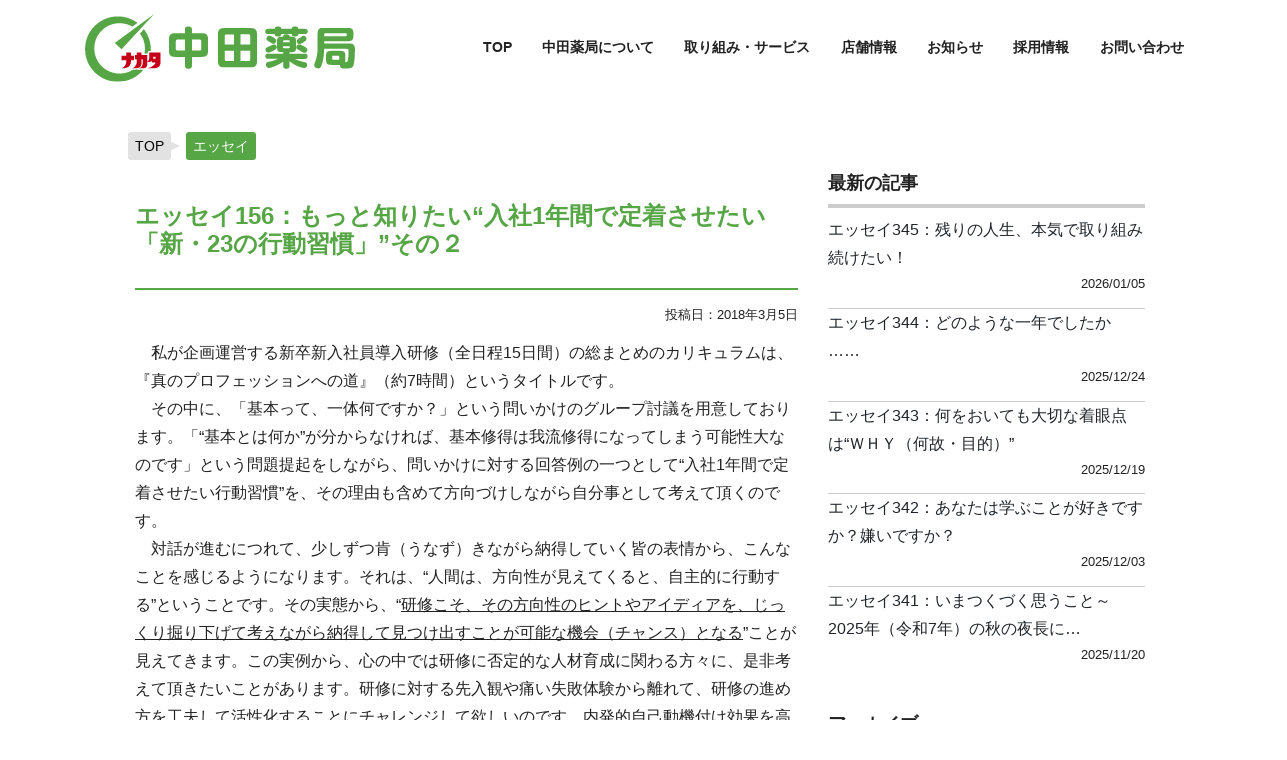

--- FILE ---
content_type: text/html; charset=UTF-8
request_url: https://nakata-pharmacy.com/essay/1077/
body_size: 17126
content:
<!doctype html><html dir="ltr" lang="ja" prefix="og: https://ogp.me/ns#">
<head>
<meta charset="UTF-8">
<meta name="viewport" content="width=device-width,initial-scale=1.0,viewport-fit=cover">
<link rel="profile" href="https://gmpg.org/xfn/11">
<link rel="stylesheet" href="//cdn.jsdelivr.net/chartist.js/latest/chartist.min.css">
<link href="https://fonts.googleapis.com/css?family=Noto+Sans+JP" rel="stylesheet">
<link rel="stylesheet" href="https://nakata-pharmacy.com/wp/wp-content/themes/nakata-phamacy/assets/bootstrap/css/bootstrap.min.css" integrity="sha384-ggOyR0iXCbMQv3Xipma34MD+dH/1fQ784/j6cY/iJTQUOhcWr7x9JvoRxT2MZw1T" crossorigin="anonymous">
<!--<script type="text/javascript" src="//typesquare.com/3/tsst/script/ja/typesquare.js?5dfad2d6ffe447b88edf46fde90393a3" charset="utf-8"></script>-->
<script src="https://kit.fontawesome.com/df25b5fdfa.js" crossorigin="anonymous"></script>
<title>エッセイ156：もっと知りたい“入社1年間で定着させたい「新・23の行動習慣」”その２ - 株式会社中田薬局 - 岩手県釜石市を中心に展開する調剤薬局</title>

		<!-- All in One SEO 4.6.1.1 - aioseo.com -->
		<meta name="description" content="私が企画運営する新卒新入社員導入研修（全日程15日間）の総まとめのカリキュラムは、『真のプロフェッションへの" />
		<meta name="robots" content="max-image-preview:large" />
		<link rel="canonical" href="https://nakata-pharmacy.com/essay/1077/" />
		<meta name="generator" content="All in One SEO (AIOSEO) 4.6.1.1" />

		<!-- Google tag (gtag.js) -->
<script async src="https://www.googletagmanager.com/gtag/js?id=G-L7W3VKM2TV"></script>
<script>
  window.dataLayer = window.dataLayer || [];
  function gtag(){dataLayer.push(arguments);}
  gtag('js', new Date());

  gtag('config', 'G-L7W3VKM2TV');
</script>
		<meta property="og:locale" content="ja_JP" />
		<meta property="og:site_name" content="株式会社中田薬局 - 岩手県釜石市を中心に展開する調剤薬局 -" />
		<meta property="og:type" content="article" />
		<meta property="og:title" content="エッセイ156：もっと知りたい“入社1年間で定着させたい「新・23の行動習慣」”その２ - 株式会社中田薬局 - 岩手県釜石市を中心に展開する調剤薬局" />
		<meta property="og:description" content="私が企画運営する新卒新入社員導入研修（全日程15日間）の総まとめのカリキュラムは、『真のプロフェッションへの" />
		<meta property="og:url" content="https://nakata-pharmacy.com/essay/1077/" />
		<meta property="article:published_time" content="2018-03-04T23:45:00+00:00" />
		<meta property="article:modified_time" content="2019-10-24T02:56:48+00:00" />
		<meta name="twitter:card" content="summary_large_image" />
		<meta name="twitter:title" content="エッセイ156：もっと知りたい“入社1年間で定着させたい「新・23の行動習慣」”その２ - 株式会社中田薬局 - 岩手県釜石市を中心に展開する調剤薬局" />
		<meta name="twitter:description" content="私が企画運営する新卒新入社員導入研修（全日程15日間）の総まとめのカリキュラムは、『真のプロフェッションへの" />
		<script type="application/ld+json" class="aioseo-schema">
			{"@context":"https:\/\/schema.org","@graph":[{"@type":"BreadcrumbList","@id":"https:\/\/nakata-pharmacy.com\/essay\/1077\/#breadcrumblist","itemListElement":[{"@type":"ListItem","@id":"https:\/\/nakata-pharmacy.com\/#listItem","position":1,"name":"\u5bb6"}]},{"@type":"Organization","@id":"https:\/\/nakata-pharmacy.com\/#organization","name":"\u682a\u5f0f\u4f1a\u793e\u4e2d\u7530\u85ac\u5c40 - \u5ca9\u624b\u770c\u91dc\u77f3\u5e02\u3092\u4e2d\u5fc3\u306b\u5c55\u958b\u3059\u308b\u8abf\u5264\u85ac\u5c40","url":"https:\/\/nakata-pharmacy.com\/"},{"@type":"WebPage","@id":"https:\/\/nakata-pharmacy.com\/essay\/1077\/#webpage","url":"https:\/\/nakata-pharmacy.com\/essay\/1077\/","name":"\u30a8\u30c3\u30bb\u30a4156\uff1a\u3082\u3063\u3068\u77e5\u308a\u305f\u3044\u201c\u5165\u793e1\u5e74\u9593\u3067\u5b9a\u7740\u3055\u305b\u305f\u3044\u300c\u65b0\u30fb23\u306e\u884c\u52d5\u7fd2\u6163\u300d\u201d\u305d\u306e\uff12 - \u682a\u5f0f\u4f1a\u793e\u4e2d\u7530\u85ac\u5c40 - \u5ca9\u624b\u770c\u91dc\u77f3\u5e02\u3092\u4e2d\u5fc3\u306b\u5c55\u958b\u3059\u308b\u8abf\u5264\u85ac\u5c40","description":"\u79c1\u304c\u4f01\u753b\u904b\u55b6\u3059\u308b\u65b0\u5352\u65b0\u5165\u793e\u54e1\u5c0e\u5165\u7814\u4fee\uff08\u5168\u65e5\u7a0b15\u65e5\u9593\uff09\u306e\u7dcf\u307e\u3068\u3081\u306e\u30ab\u30ea\u30ad\u30e5\u30e9\u30e0\u306f\u3001\u300e\u771f\u306e\u30d7\u30ed\u30d5\u30a7\u30c3\u30b7\u30e7\u30f3\u3078\u306e","inLanguage":"ja","isPartOf":{"@id":"https:\/\/nakata-pharmacy.com\/#website"},"breadcrumb":{"@id":"https:\/\/nakata-pharmacy.com\/essay\/1077\/#breadcrumblist"},"datePublished":"2018-03-05T08:45:00+09:00","dateModified":"2019-10-24T11:56:48+09:00"},{"@type":"WebSite","@id":"https:\/\/nakata-pharmacy.com\/#website","url":"https:\/\/nakata-pharmacy.com\/","name":"\u682a\u5f0f\u4f1a\u793e\u4e2d\u7530\u85ac\u5c40 - \u5ca9\u624b\u770c\u91dc\u77f3\u5e02\u3092\u4e2d\u5fc3\u306b\u5c55\u958b\u3059\u308b\u8abf\u5264\u85ac\u5c40","inLanguage":"ja","publisher":{"@id":"https:\/\/nakata-pharmacy.com\/#organization"}}]}
		</script>
		<!-- All in One SEO -->

<link rel="alternate" type="application/rss+xml" title="株式会社中田薬局 - 岩手県釜石市を中心に展開する調剤薬局 &raquo; フィード" href="https://nakata-pharmacy.com/feed/" />
<link rel="alternate" type="application/rss+xml" title="株式会社中田薬局 - 岩手県釜石市を中心に展開する調剤薬局 &raquo; コメントフィード" href="https://nakata-pharmacy.com/comments/feed/" />
<link rel="alternate" type="application/rss+xml" title="株式会社中田薬局 - 岩手県釜石市を中心に展開する調剤薬局 &raquo; エッセイ156：もっと知りたい“入社1年間で定着させたい「新・23の行動習慣」”その２ のコメントのフィード" href="https://nakata-pharmacy.com/essay/1077/feed/" />
<script type="text/javascript">
/* <![CDATA[ */
window._wpemojiSettings = {"baseUrl":"https:\/\/s.w.org\/images\/core\/emoji\/15.0.3\/72x72\/","ext":".png","svgUrl":"https:\/\/s.w.org\/images\/core\/emoji\/15.0.3\/svg\/","svgExt":".svg","source":{"concatemoji":"https:\/\/nakata-pharmacy.com\/wp\/wp-includes\/js\/wp-emoji-release.min.js?ver=6.5.7"}};
/*! This file is auto-generated */
!function(i,n){var o,s,e;function c(e){try{var t={supportTests:e,timestamp:(new Date).valueOf()};sessionStorage.setItem(o,JSON.stringify(t))}catch(e){}}function p(e,t,n){e.clearRect(0,0,e.canvas.width,e.canvas.height),e.fillText(t,0,0);var t=new Uint32Array(e.getImageData(0,0,e.canvas.width,e.canvas.height).data),r=(e.clearRect(0,0,e.canvas.width,e.canvas.height),e.fillText(n,0,0),new Uint32Array(e.getImageData(0,0,e.canvas.width,e.canvas.height).data));return t.every(function(e,t){return e===r[t]})}function u(e,t,n){switch(t){case"flag":return n(e,"\ud83c\udff3\ufe0f\u200d\u26a7\ufe0f","\ud83c\udff3\ufe0f\u200b\u26a7\ufe0f")?!1:!n(e,"\ud83c\uddfa\ud83c\uddf3","\ud83c\uddfa\u200b\ud83c\uddf3")&&!n(e,"\ud83c\udff4\udb40\udc67\udb40\udc62\udb40\udc65\udb40\udc6e\udb40\udc67\udb40\udc7f","\ud83c\udff4\u200b\udb40\udc67\u200b\udb40\udc62\u200b\udb40\udc65\u200b\udb40\udc6e\u200b\udb40\udc67\u200b\udb40\udc7f");case"emoji":return!n(e,"\ud83d\udc26\u200d\u2b1b","\ud83d\udc26\u200b\u2b1b")}return!1}function f(e,t,n){var r="undefined"!=typeof WorkerGlobalScope&&self instanceof WorkerGlobalScope?new OffscreenCanvas(300,150):i.createElement("canvas"),a=r.getContext("2d",{willReadFrequently:!0}),o=(a.textBaseline="top",a.font="600 32px Arial",{});return e.forEach(function(e){o[e]=t(a,e,n)}),o}function t(e){var t=i.createElement("script");t.src=e,t.defer=!0,i.head.appendChild(t)}"undefined"!=typeof Promise&&(o="wpEmojiSettingsSupports",s=["flag","emoji"],n.supports={everything:!0,everythingExceptFlag:!0},e=new Promise(function(e){i.addEventListener("DOMContentLoaded",e,{once:!0})}),new Promise(function(t){var n=function(){try{var e=JSON.parse(sessionStorage.getItem(o));if("object"==typeof e&&"number"==typeof e.timestamp&&(new Date).valueOf()<e.timestamp+604800&&"object"==typeof e.supportTests)return e.supportTests}catch(e){}return null}();if(!n){if("undefined"!=typeof Worker&&"undefined"!=typeof OffscreenCanvas&&"undefined"!=typeof URL&&URL.createObjectURL&&"undefined"!=typeof Blob)try{var e="postMessage("+f.toString()+"("+[JSON.stringify(s),u.toString(),p.toString()].join(",")+"));",r=new Blob([e],{type:"text/javascript"}),a=new Worker(URL.createObjectURL(r),{name:"wpTestEmojiSupports"});return void(a.onmessage=function(e){c(n=e.data),a.terminate(),t(n)})}catch(e){}c(n=f(s,u,p))}t(n)}).then(function(e){for(var t in e)n.supports[t]=e[t],n.supports.everything=n.supports.everything&&n.supports[t],"flag"!==t&&(n.supports.everythingExceptFlag=n.supports.everythingExceptFlag&&n.supports[t]);n.supports.everythingExceptFlag=n.supports.everythingExceptFlag&&!n.supports.flag,n.DOMReady=!1,n.readyCallback=function(){n.DOMReady=!0}}).then(function(){return e}).then(function(){var e;n.supports.everything||(n.readyCallback(),(e=n.source||{}).concatemoji?t(e.concatemoji):e.wpemoji&&e.twemoji&&(t(e.twemoji),t(e.wpemoji)))}))}((window,document),window._wpemojiSettings);
/* ]]> */
</script>
<style id='wp-emoji-styles-inline-css' type='text/css'>

	img.wp-smiley, img.emoji {
		display: inline !important;
		border: none !important;
		box-shadow: none !important;
		height: 1em !important;
		width: 1em !important;
		margin: 0 0.07em !important;
		vertical-align: -0.1em !important;
		background: none !important;
		padding: 0 !important;
	}
</style>
<link rel='stylesheet' id='wp-block-library-css' href='https://nakata-pharmacy.com/wp/wp-includes/css/dist/block-library/style.min.css?ver=6.5.7' type='text/css' media='all' />
<style id='classic-theme-styles-inline-css' type='text/css'>
/*! This file is auto-generated */
.wp-block-button__link{color:#fff;background-color:#32373c;border-radius:9999px;box-shadow:none;text-decoration:none;padding:calc(.667em + 2px) calc(1.333em + 2px);font-size:1.125em}.wp-block-file__button{background:#32373c;color:#fff;text-decoration:none}
</style>
<style id='global-styles-inline-css' type='text/css'>
body{--wp--preset--color--black: #000000;--wp--preset--color--cyan-bluish-gray: #abb8c3;--wp--preset--color--white: #ffffff;--wp--preset--color--pale-pink: #f78da7;--wp--preset--color--vivid-red: #cf2e2e;--wp--preset--color--luminous-vivid-orange: #ff6900;--wp--preset--color--luminous-vivid-amber: #fcb900;--wp--preset--color--light-green-cyan: #7bdcb5;--wp--preset--color--vivid-green-cyan: #00d084;--wp--preset--color--pale-cyan-blue: #8ed1fc;--wp--preset--color--vivid-cyan-blue: #0693e3;--wp--preset--color--vivid-purple: #9b51e0;--wp--preset--gradient--vivid-cyan-blue-to-vivid-purple: linear-gradient(135deg,rgba(6,147,227,1) 0%,rgb(155,81,224) 100%);--wp--preset--gradient--light-green-cyan-to-vivid-green-cyan: linear-gradient(135deg,rgb(122,220,180) 0%,rgb(0,208,130) 100%);--wp--preset--gradient--luminous-vivid-amber-to-luminous-vivid-orange: linear-gradient(135deg,rgba(252,185,0,1) 0%,rgba(255,105,0,1) 100%);--wp--preset--gradient--luminous-vivid-orange-to-vivid-red: linear-gradient(135deg,rgba(255,105,0,1) 0%,rgb(207,46,46) 100%);--wp--preset--gradient--very-light-gray-to-cyan-bluish-gray: linear-gradient(135deg,rgb(238,238,238) 0%,rgb(169,184,195) 100%);--wp--preset--gradient--cool-to-warm-spectrum: linear-gradient(135deg,rgb(74,234,220) 0%,rgb(151,120,209) 20%,rgb(207,42,186) 40%,rgb(238,44,130) 60%,rgb(251,105,98) 80%,rgb(254,248,76) 100%);--wp--preset--gradient--blush-light-purple: linear-gradient(135deg,rgb(255,206,236) 0%,rgb(152,150,240) 100%);--wp--preset--gradient--blush-bordeaux: linear-gradient(135deg,rgb(254,205,165) 0%,rgb(254,45,45) 50%,rgb(107,0,62) 100%);--wp--preset--gradient--luminous-dusk: linear-gradient(135deg,rgb(255,203,112) 0%,rgb(199,81,192) 50%,rgb(65,88,208) 100%);--wp--preset--gradient--pale-ocean: linear-gradient(135deg,rgb(255,245,203) 0%,rgb(182,227,212) 50%,rgb(51,167,181) 100%);--wp--preset--gradient--electric-grass: linear-gradient(135deg,rgb(202,248,128) 0%,rgb(113,206,126) 100%);--wp--preset--gradient--midnight: linear-gradient(135deg,rgb(2,3,129) 0%,rgb(40,116,252) 100%);--wp--preset--font-size--small: 13px;--wp--preset--font-size--medium: 20px;--wp--preset--font-size--large: 36px;--wp--preset--font-size--x-large: 42px;--wp--preset--spacing--20: 0.44rem;--wp--preset--spacing--30: 0.67rem;--wp--preset--spacing--40: 1rem;--wp--preset--spacing--50: 1.5rem;--wp--preset--spacing--60: 2.25rem;--wp--preset--spacing--70: 3.38rem;--wp--preset--spacing--80: 5.06rem;--wp--preset--shadow--natural: 6px 6px 9px rgba(0, 0, 0, 0.2);--wp--preset--shadow--deep: 12px 12px 50px rgba(0, 0, 0, 0.4);--wp--preset--shadow--sharp: 6px 6px 0px rgba(0, 0, 0, 0.2);--wp--preset--shadow--outlined: 6px 6px 0px -3px rgba(255, 255, 255, 1), 6px 6px rgba(0, 0, 0, 1);--wp--preset--shadow--crisp: 6px 6px 0px rgba(0, 0, 0, 1);}:where(.is-layout-flex){gap: 0.5em;}:where(.is-layout-grid){gap: 0.5em;}body .is-layout-flex{display: flex;}body .is-layout-flex{flex-wrap: wrap;align-items: center;}body .is-layout-flex > *{margin: 0;}body .is-layout-grid{display: grid;}body .is-layout-grid > *{margin: 0;}:where(.wp-block-columns.is-layout-flex){gap: 2em;}:where(.wp-block-columns.is-layout-grid){gap: 2em;}:where(.wp-block-post-template.is-layout-flex){gap: 1.25em;}:where(.wp-block-post-template.is-layout-grid){gap: 1.25em;}.has-black-color{color: var(--wp--preset--color--black) !important;}.has-cyan-bluish-gray-color{color: var(--wp--preset--color--cyan-bluish-gray) !important;}.has-white-color{color: var(--wp--preset--color--white) !important;}.has-pale-pink-color{color: var(--wp--preset--color--pale-pink) !important;}.has-vivid-red-color{color: var(--wp--preset--color--vivid-red) !important;}.has-luminous-vivid-orange-color{color: var(--wp--preset--color--luminous-vivid-orange) !important;}.has-luminous-vivid-amber-color{color: var(--wp--preset--color--luminous-vivid-amber) !important;}.has-light-green-cyan-color{color: var(--wp--preset--color--light-green-cyan) !important;}.has-vivid-green-cyan-color{color: var(--wp--preset--color--vivid-green-cyan) !important;}.has-pale-cyan-blue-color{color: var(--wp--preset--color--pale-cyan-blue) !important;}.has-vivid-cyan-blue-color{color: var(--wp--preset--color--vivid-cyan-blue) !important;}.has-vivid-purple-color{color: var(--wp--preset--color--vivid-purple) !important;}.has-black-background-color{background-color: var(--wp--preset--color--black) !important;}.has-cyan-bluish-gray-background-color{background-color: var(--wp--preset--color--cyan-bluish-gray) !important;}.has-white-background-color{background-color: var(--wp--preset--color--white) !important;}.has-pale-pink-background-color{background-color: var(--wp--preset--color--pale-pink) !important;}.has-vivid-red-background-color{background-color: var(--wp--preset--color--vivid-red) !important;}.has-luminous-vivid-orange-background-color{background-color: var(--wp--preset--color--luminous-vivid-orange) !important;}.has-luminous-vivid-amber-background-color{background-color: var(--wp--preset--color--luminous-vivid-amber) !important;}.has-light-green-cyan-background-color{background-color: var(--wp--preset--color--light-green-cyan) !important;}.has-vivid-green-cyan-background-color{background-color: var(--wp--preset--color--vivid-green-cyan) !important;}.has-pale-cyan-blue-background-color{background-color: var(--wp--preset--color--pale-cyan-blue) !important;}.has-vivid-cyan-blue-background-color{background-color: var(--wp--preset--color--vivid-cyan-blue) !important;}.has-vivid-purple-background-color{background-color: var(--wp--preset--color--vivid-purple) !important;}.has-black-border-color{border-color: var(--wp--preset--color--black) !important;}.has-cyan-bluish-gray-border-color{border-color: var(--wp--preset--color--cyan-bluish-gray) !important;}.has-white-border-color{border-color: var(--wp--preset--color--white) !important;}.has-pale-pink-border-color{border-color: var(--wp--preset--color--pale-pink) !important;}.has-vivid-red-border-color{border-color: var(--wp--preset--color--vivid-red) !important;}.has-luminous-vivid-orange-border-color{border-color: var(--wp--preset--color--luminous-vivid-orange) !important;}.has-luminous-vivid-amber-border-color{border-color: var(--wp--preset--color--luminous-vivid-amber) !important;}.has-light-green-cyan-border-color{border-color: var(--wp--preset--color--light-green-cyan) !important;}.has-vivid-green-cyan-border-color{border-color: var(--wp--preset--color--vivid-green-cyan) !important;}.has-pale-cyan-blue-border-color{border-color: var(--wp--preset--color--pale-cyan-blue) !important;}.has-vivid-cyan-blue-border-color{border-color: var(--wp--preset--color--vivid-cyan-blue) !important;}.has-vivid-purple-border-color{border-color: var(--wp--preset--color--vivid-purple) !important;}.has-vivid-cyan-blue-to-vivid-purple-gradient-background{background: var(--wp--preset--gradient--vivid-cyan-blue-to-vivid-purple) !important;}.has-light-green-cyan-to-vivid-green-cyan-gradient-background{background: var(--wp--preset--gradient--light-green-cyan-to-vivid-green-cyan) !important;}.has-luminous-vivid-amber-to-luminous-vivid-orange-gradient-background{background: var(--wp--preset--gradient--luminous-vivid-amber-to-luminous-vivid-orange) !important;}.has-luminous-vivid-orange-to-vivid-red-gradient-background{background: var(--wp--preset--gradient--luminous-vivid-orange-to-vivid-red) !important;}.has-very-light-gray-to-cyan-bluish-gray-gradient-background{background: var(--wp--preset--gradient--very-light-gray-to-cyan-bluish-gray) !important;}.has-cool-to-warm-spectrum-gradient-background{background: var(--wp--preset--gradient--cool-to-warm-spectrum) !important;}.has-blush-light-purple-gradient-background{background: var(--wp--preset--gradient--blush-light-purple) !important;}.has-blush-bordeaux-gradient-background{background: var(--wp--preset--gradient--blush-bordeaux) !important;}.has-luminous-dusk-gradient-background{background: var(--wp--preset--gradient--luminous-dusk) !important;}.has-pale-ocean-gradient-background{background: var(--wp--preset--gradient--pale-ocean) !important;}.has-electric-grass-gradient-background{background: var(--wp--preset--gradient--electric-grass) !important;}.has-midnight-gradient-background{background: var(--wp--preset--gradient--midnight) !important;}.has-small-font-size{font-size: var(--wp--preset--font-size--small) !important;}.has-medium-font-size{font-size: var(--wp--preset--font-size--medium) !important;}.has-large-font-size{font-size: var(--wp--preset--font-size--large) !important;}.has-x-large-font-size{font-size: var(--wp--preset--font-size--x-large) !important;}
.wp-block-navigation a:where(:not(.wp-element-button)){color: inherit;}
:where(.wp-block-post-template.is-layout-flex){gap: 1.25em;}:where(.wp-block-post-template.is-layout-grid){gap: 1.25em;}
:where(.wp-block-columns.is-layout-flex){gap: 2em;}:where(.wp-block-columns.is-layout-grid){gap: 2em;}
.wp-block-pullquote{font-size: 1.5em;line-height: 1.6;}
</style>
<link rel='stylesheet' id='nakata-phamacy-style-css' href='https://nakata-pharmacy.com/wp/wp-content/themes/nakata-phamacy/style.css?ver=6.5.7' type='text/css' media='all' />
<link rel='stylesheet' id='nakata-phamacy-custom-style-css' href='https://nakata-pharmacy.com/wp/wp-content/themes/nakata-phamacy/custom-style.css?ver=202601161751' type='text/css' media='all' />
<link rel="https://api.w.org/" href="https://nakata-pharmacy.com/wp-json/" /><link rel="EditURI" type="application/rsd+xml" title="RSD" href="https://nakata-pharmacy.com/wp/xmlrpc.php?rsd" />
<meta name="generator" content="WordPress 6.5.7" />
<link rel='shortlink' href='https://nakata-pharmacy.com/?p=1077' />
<link rel="alternate" type="application/json+oembed" href="https://nakata-pharmacy.com/wp-json/oembed/1.0/embed?url=https%3A%2F%2Fnakata-pharmacy.com%2Fessay%2F1077%2F" />
<link rel="alternate" type="text/xml+oembed" href="https://nakata-pharmacy.com/wp-json/oembed/1.0/embed?url=https%3A%2F%2Fnakata-pharmacy.com%2Fessay%2F1077%2F&#038;format=xml" />
<link rel="pingback" href="https://nakata-pharmacy.com/wp/xmlrpc.php"><link rel="icon" href="https://nakata-pharmacy.com/wp/wp-content/uploads/2019/12/favicon.ico" sizes="32x32" />
<link rel="icon" href="https://nakata-pharmacy.com/wp/wp-content/uploads/2019/12/favicon.ico" sizes="192x192" />
<link rel="apple-touch-icon" href="https://nakata-pharmacy.com/wp/wp-content/uploads/2019/12/favicon.ico" />
<meta name="msapplication-TileImage" content="https://nakata-pharmacy.com/wp/wp-content/uploads/2019/12/favicon.ico" />
<script src="https://code.jquery.com/jquery-3.3.1.slim.min.js" integrity="sha384-q8i/X+965DzO0rT7abK41JStQIAqVgRVzpbzo5smXKp4YfRvH+8abtTE1Pi6jizo" crossorigin="anonymous"></script>
<script src="https://cdnjs.cloudflare.com/ajax/libs/popper.js/1.14.7/umd/popper.min.js" integrity="sha384-UO2eT0CpHqdSJQ6hJty5KVphtPhzWj9WO1clHTMGa3JDZwrnQq4sF86dIHNDz0W1" crossorigin="anonymous"></script>
<script src="https://nakata-pharmacy.com/wp/wp-content/themes/nakata-phamacy/assets/bootstrap/js/bootstrap.min.js" integrity="sha384-JjSmVgyd0p3pXB1rRibZUAYoIIy6OrQ6VrjIEaFf/nJGzIxFDsf4x0xIM+B07jRM" crossorigin="anonymous"></script>
<script type="text/javascript" src="//webfonts.sakura.ne.jp/js/sakura.js"></script>
<script src="//cdn.jsdelivr.net/chartist.js/latest/chartist.min.js"></script>
</head>
<body class="essay-template-default single single-essay postid-1077 no-sidebar" >
<header id="masthead" class="site-header">
<nav class="navbar navbar-expand-lg fixed-top navbar-light">
<div class="container">
    		<div class="site-branding">
			<a href="https://nakata-pharmacy.com/" rel="home">
				<img src="https://nakata-pharmacy.com/wp/wp-content/themes/nakata-phamacy/assets/img/logo-nakatayakkyoku.svg" >
				<img src="https://nakata-pharmacy.com/wp/wp-content/themes/nakata-phamacy/assets/img/logo-nakatayakkyoku02.svg">
				</a>
		</div><!-- .site-branding -->
<div id="nav-drawer">
      <input id="nav-input" type="checkbox" class="nav-unshown">
      <label id="nav-open" for="nav-input"><span></span></label>
      <label class="nav-unshown" id="nav-close" for="nav-input"><span></span></label>
      <div id="nav-content">
		<img src="https://nakata-pharmacy.com/wp/wp-content/themes/nakata-phamacy/assets/img/logo-nakatayakkyoku.svg" width="130px">
      <ul>
					<li class=""><a href="https://nakata-pharmacy.com/about/">中田薬局について</a>
					<ul><li><a href="https://nakata-pharmacy.com/about/philosophy/">経営理念</a></li><li><a href="https://nakata-pharmacy.com/about/company-info/">企業情報</a></li><li><a href="https://nakata-pharmacy.com/about/message">代表挨拶</a></li><li><a href="https://nakata-pharmacy.com/about/reuse/">体操着リユース活動</a></li><li><a href="https://nakata-pharmacy.com/about/seawaves/">釜石シーウェイブス</a></li><li><a>　　</a></li></ul></li>
		  <li class=""><a href="https://nakata-pharmacy.com/service/">取り組み・サービス</a>
					<ul><li><a href="https://nakata-pharmacy.com/service/visiting/">在宅訪問</a></li><li><a href="https://nakata-pharmacy.com/service/support/">健康サポート薬局</a></li><li><a href="https://nakata-pharmacy.com/service/kakaritsuke/">かかりつけ薬剤師</a></li><li><a href="https://nakata-pharmacy.com/service/line/">LINEで「つながる薬局」</a></li><li><a href="https://nakata-pharmacy.com/service/howto_receive/">便利なお薬の受取り方法</a></li><li><a href="https://nakata-pharmacy.com/service/emergency/">非常時・災害対応</a></li><li><a href="https://nakata-pharmacy.com/service/dx/">医療DX推進体制整備に係る掲示について</a></li><li><a>　　</a></li></ul></li>
					<li class=""><a href="https://nakata-pharmacy.com/store/">店舗情報</a><ul><li><a href="https://nakata-pharmacy.com/store/#kosano">小佐野店</a></li><li><a href="https://nakata-pharmacy.com/store/#kaminakashima">上中島店</a></li><li><a href="https://nakata-pharmacy.com/store/#matsukura">松倉店</a></li><li><a href="https://nakata-pharmacy.com/store/#hello">ハロー薬局</a></li></ul></li>
					<li class=""><a href="https://nakata-pharmacy.com/information/">お知らせ</a></li>
					<li class=""><a href="https://nakata-pharmacy.com/recruit/">採用情報</a><ul><li><a href="https://nakata-pharmacy.com/recruit/enquete/">社員アンケート</a></li><li><a href="https://nakata-pharmacy.com/recruit/nakataship/">なかたシップ</a></li><li><a href="https://nakata-pharmacy.com/recruit/scholarship/">奨学金制度</a></li><li><a>　　</a></li></ul></li>
					<li class=""><a href="https://nakata-pharmacy.com/contact/">お問い合わせ</a></li>
				</ul>
	  </div>
</div>
	    <div class="collapse navbar-collapse" id="navbarCollapse">
	        <div class="menu-gnb-container">
				<ul id="primary-menu" class="navbar-nav">
					<li class=" gnb" data-url="https://nakata-pharmacy.com">TOP</li>
					<li class=" gnb" data-url="https://nakata-pharmacy.com/about/">中田薬局について
						<ul class="dropdwn_menu"><li><a href="https://nakata-pharmacy.com/about/philosophy/">経営理念</a></li><li><a href="https://nakata-pharmacy.com/about/company-info/">企業情報</a></li><li><a href="https://nakata-pharmacy.com/about/message/">代表挨拶</a></li><li><a href="https://nakata-pharmacy.com/about/reuse/">体操着リユース活動</a></li><li><a href="https://nakata-pharmacy.com/about/seawaves/">釜石シーウェイブス</a></li></ul></li>
					<li class=" gnb" data-url="https://nakata-pharmacy.com/service/">取り組み・サービス
					<ul class="dropdwn_menu"><li><a href="https://nakata-pharmacy.com/service/visiting/">在宅訪問</a></li><li><a href="https://nakata-pharmacy.com/service/support/">健康サポート薬局</a></li><li><a href="https://nakata-pharmacy.com/service/kakaritsuke/">かかりつけ薬剤師</a></li><li><a href="https://nakata-pharmacy.com/service/line/">LINEで「つながる薬局」</a></li><li><a href="https://nakata-pharmacy.com/service/howto_receive/">便利なお薬の受取り方法</a></li><li><a href="https://nakata-pharmacy.com/service/emergency/">非常時・災害対応</a></li><li><a href="https://nakata-pharmacy.com/service/dx/">医療DX推進体制整備に係る掲示について</a></li></ul></li>
					<li class=" gnbs"><span class="gnbss" data-url="https://nakata-pharmacy.com/store/">店舗情報</span><ul class="dropdwn_menu"><li><a href="https://nakata-pharmacy.com/store/#kosano">小佐野店</a></li><li><a href="https://nakata-pharmacy.com/store/#kaminakashima">上中島店</a></li><li><a href="https://nakata-pharmacy.com/store/#matsukura">松倉店</a></li><li><a href="https://nakata-pharmacy.com/store/#hello">ハロー薬局</a></li></ul></li>
					<li class=" gnb" data-url="https://nakata-pharmacy.com/information/">お知らせ</li>
					<li class=" gnb" data-url="https://nakata-pharmacy.com/recruit/">採用情報<ul class="dropdwn_menu"><li><a href="https://nakata-pharmacy.com/recruit/enquete/">社員アンケート</a></li><li><a href="https://nakata-pharmacy.com/recruit/nakataship/">なかたシップ</a></li><li><a href="https://nakata-pharmacy.com/recruit/scholarship/">奨学金制度</a></li></ul></li>
					<li class=" gnb" data-url="https://nakata-pharmacy.com/contact/">お問い合わせ</li>
				</ul>
		</div> 
    </div>
  </div>
</nav>
<!--<div class="sticky">
<a class="sticky-button serif" href="https://nakata-pharmacy.com/coronavirus"><span>PCR等検査はこちら</span></a>
</div>-->
</header><!-- #masthead -->
	
<main role="main" class="">

<div class="container">
	<div class="row">
		
			<div class="breadcrumb-container theme1">
		    <ul itemscope="" itemtype="http://schema.org/BreadcrumbList">
		        <li itemprop="itemListElement" itemscope="" itemtype="http://schema.org/ListItem"><a itemprop="item" title="TOP" href="https://nakata-pharmacy.com/wp"><span itemprop="name">TOP</span></a><span class="separator">&gt;</span>
		            <meta itemprop="position" content="1">
		        </li>
		        		        <li itemprop="itemListElement" itemscope="" itemtype="http://schema.org/ListItem"><a itemprop="item" title="エッセイ" href="https://nakata-pharmacy.com/wp/essay/"><span itemprop="name">エッセイ</span></a><span class="separator">&gt;</span>
		            <meta itemprop="position" content="2">
		        </li>
		         
		          
				                <li itemprop="itemListElement" itemscope="" itemtype="http://schema.org/ListItem"><a itemprop="item" title="エッセイ156：もっと知りたい“入社1年間で定着させたい「新・23の行動習慣」”その２" href="#"><span itemprop="name">エッセイ156：もっと知りたい“入社1年間で定着させたい「新・23の行動習慣」”その２</span></a><span class="separator">&gt;</span><meta itemprop="position" content="4"></li>
				  
		    </ul>
		</div>
<style type="text/css">
.breadcrumb-container {
  font-size: 13px;
}

.breadcrumb-container ul {
  margin: 0;
  padding: 0;
}

.breadcrumb-container li {
  box-sizing: unset;
  display: inline-block;
  margin: 0;
  padding: 0;
}

.breadcrumb-container li a {
  box-sizing: unset;
  padding: 0 10px;
}

.breadcrumb-container {
  font-size: 14px !important;
  padding: 10px;
  margin: 10px;
}

.breadcrumb-container li a {
  color: #000000 !important;
  font-size: 14px !important;
  line-height: 14px !important;
}

.breadcrumb-container li .separator {
  color: #727272 !important;
  font-size: 14px !important;
}

.breadcrumb-container li:last-child .separator {
  display: none;
}

.breadcrumb-container.theme1 li {
  margin: 0;
  padding: 0;
}

.breadcrumb-container.theme1 a {
  background: #e2e2e2;
  display: inline-block;
  margin: 0 5px;
  padding: 5px 10px;
  text-decoration: none;
}

.breadcrumb-container {
  margin: 0;
  padding: 10px 0;
}

.breadcrumb-container a:nth-child(1) {
  margin-left: 0;
}

.breadcrumb-container .separator {
  display: none;
}

.breadcrumb-container.theme1 li {
  position: relative;
  margin-right: 6px;
}

.breadcrumb-container.theme1 li:after {
  content: "";
  position: absolute;
  top: 7px;
  right: -19px;
  border-style: solid;
  border-color: transparent;
  border-left-color: #e2e2e2;
  border-width: 7px 15px;
  width: 0;
  height: 0;
}

.breadcrumb-container.theme1 li a {
  display: inline-block;
  padding: 0 7px;
  height: 28px;
  line-height: 28px !important;
  text-decoration: none;
  color: #9b9b9b;
  background: #e2e2e2;
  font-size: 13px;
  border-radius: 3px;
  transition: 0.3s;	
}

.breadcrumb-container.theme1 li:last-child:after {
  content: none;
}

.breadcrumb-container.theme1 li:last-child a {
  background: #56a646 !important;
  color:white !important;
}
	
.breadcrumb-container.theme1 li a:hover {
  transform: translateY(-3px);
}

</style>
	
	</div><!-- /.row -->
		<div class="row">
	<div id="primary" class="content-area col-md-8">
		
<article id="post-1077" class="post-1077 essay type-essay status-publish hentry">
			<header class="entry-header">
		<h4 class="entry-title">エッセイ156：もっと知りたい“入社1年間で定着させたい「新・23の行動習慣」”その２</h4>	</header><!-- .entry-header -->
		<div class="entry-content">
				<div class="day_cat text-right">投稿日：2018年3月5日</div>	
		<p>　私が企画運営する新卒新入社員導入研修（全日程15日間）の総まとめのカリキュラムは、『真のプロフェッションへの道』（約7時間）というタイトルです。<br />　その中に、「基本って、一体何ですか？」という問いかけのグループ討議を用意しております。「“基本とは何か”が分からなければ、基本修得は我流修得になってしまう可能性大なのです」という問題提起をしながら、問いかけに対する回答例の一つとして“入社1年間で定着させたい行動習慣”を、その理由も含めて方向づけしながら自分事として考えて頂くのです。<br />　対話が進むにつれて、少しずつ肯（うなず）きながら納得していく皆の表情から、こんなことを感じるようになります。それは、“人間は、方向性が見えてくると、自主的に行動する”ということです。その実態から、“<u>研修こそ、その方向性のヒントやアイディアを、じっくり掘り下げて考えながら納得して見つけ出すことが可能な機会（チャンス）となる</u>”ことが見えてきます。この実例から、心の中では研修に否定的な人材育成に関わる方々に、是非考えて頂きたいことがあります。研修に対する先入観や痛い失敗体験から離れて、研修の進め方を工夫して活性化することにチャレンジして欲しいのです。内発的自己動機付け効果を高めるノウハウを、試行錯誤を繰り返して掴んで頂きたいのです。難題ではありますが、是非乗り越えて欲しいのです。そうすることで、組織風土の革新という新芽が出てくると確信します。企業内教育担当のプロを目指すなら、そこまでの能力を身につけて欲しいとつくづく感じております。<br />　エッセイ156回は、前回の引き続きになります。もっと知りたい“入社1年間で定着させたい「新・23の行動習慣」”の2回目です。</p>
<p><strong>もっと知りたい“入社1年間で定着させたい「新・23の行動習慣」”その２</strong></p>
<p>　仕事の進め方の基本フォルム（型）は、何をおいてもＰＤＣＡサイクルです。どのような職種においても必須となる共通専門能力で、いつでも実践しているレベルに、早い段階で身につけておきたいことから、挨拶同様3項目リストアップしております。</p>
<p><strong>『<u>５．日々目標を持つ習慣</u>』<br />『<u>６．目標達成のために６Ｗ３Ｈを動員した計画を立てる習慣</u>』<br />『<u>７．実</strong><strong>行したことを振り返って、次につながるチェックをする習慣</u>』</strong></p>
<p>　ＰＤＣＡサイクルをスパイラルアップし続けることで、仕事の質と量が上がっていきます。その場合、６Ｗ３Ｈ、報連相、成功確率の高い問題解決の基本手順の要点などを、常にお供に従えることが重要です。実行する段になったら、準備万端整えることをイの一番の指針と決めて、確実にやり通すことです。“成長という産物は、簡単には手に入らない”を大前提として、“倦まず弛まずコツコツと対処するべき”と、つくづく感じています。私が提唱しております「教育の基本理念（人財育成の着眼点）」には、ＰＤＣＡサイクルの重要性を明記しております。</p>
<p>　　●理念５『私達の能力を発揮する場所は、仕事場である。最終的には、顧客との接点である現場や窓口、日常のオフィスとなる。<br />　　　そして、一人ひとりの仕事そのものが、最高の能力開発機会（チャンス）なのである。このことは、自分の手で課題を見つけだし、<br />　　　仮説を立てて、ＰＤＣＡサイクルをスパイラル状に回すことを意味する』：仕事が教材</p>
<p>　薬剤師の場合、どのような職種にも必須となる共通専門能力に問題がありますね。未熟な方が多いと感じています。その代表が、ＰＤＣＡサイクルと６Ｗ３Ｈであり、ビジネスマナーやコミュニケーション能力を含めた対人関係能力なのです。共通専門能力という土台が身についてこそ、専門能力が生きてくるのだと思います。</p>
<p><strong>『<u>８．メモ用具を必携し、こまめにメモをとる習慣</u>』<br /></strong><br />　何故メモが大事なのでしょうか。<br />　誰彼を問わずに、何度も“メモをとれ！”と指摘されたことが、私がメモ魔を意識した出発点でした。小学生の時だったかもしれません。思い返せば、先生に言われたから、ただ従っただけでした。それ以来、メモをとることに何の疑問も感じる間もなく、小忠実（こまめ）にやり続ける当たり前の行動習慣になっていたのです。<br />その理由でもあるメモのメリットを意識するようになったのは、それから数十年後の30才代後半だったと思います。メモすることの重要性と理由について、チームリーダーとして問題提起する必要性を感じた時でした。それらの詳細は、エッセイ145回（2017.9.20掲載）をご覧ください。<br />　50才代までは、メモすることが目的に思えるほど、メモをとりまくっていました。その中身は、“教わった事、学んだ事”、“約束事”“感じた事”を中心に、“気づいた事”、“気になる事、気になった事”、“思いついた事”など、何でも有りの状態でした。場合によっては、“教わった事、学んだ事を、持ち帰ってどう活かすか”を、殴り書きしたメモもあります。書いた本人が判読できないほどの象形文字風メモも、あちこちに顔を出していました。最近では、一字一句漏らさずの様相から、その時々のニーズに応じて取捨選択しながら、要点を押さえてメモするようになりました。<br />　この機会に、成長したと思える私自身を検証してみました。<br />　人一倍メモをとるようになって、感受性や問題意識が明らかに高まったと思います。さらに、相手の立場を考える、一歩立ち止まって考えることが、当たり前の行動習慣になりました。それらの高まりや行動習慣は、何か変だと感じる嗅覚や皮膚感覚を研ぎ澄ましてくれたように感じています。科学的根拠は何もありませんが、そんな私の感覚を信じたいと思います。</p>
<p><strong>『<u>９．約束事・約束時刻を厳守する習慣</u>』</strong></p>
<p>　私が提案する「新・23の行動習慣」を、自然体で当たり前に実践しているレベルに達するまでに要する年月は、各項目によって異なるでしょう。また同じ項目でも、一人ひとり異なります。その問題はあるとしても、多くの項目は、キチンと修得してしまえば劣化することはないと思います。年数回程度のメンテナンスを怠らない限り、品質を維持し続けられます。しかし、項目によっては例外もあります。その一つが『約束事・約束時刻を厳守する習慣』というのが、私の経験則であり見解です。<br />　<u>相手が誰であれ、“約束を守る”ということは、信頼関係樹立の基本中の基本</u>と位置づけても過言ではありません。習慣というよりも、そうすることが当たり前というのが大前提ではないでしょうか。世の中における全ての関係性は、信頼という土俵の上で機能しています。ただ一度の10秒の遅刻が、以降の付き合い方に影響を及ぼすことだってあります。小さな約束事の不履行が、取引停止にまで発展したことも一再ならずみてきました。学生時代の苦い失敗から、約束時刻の15分前到着を行動指針としております。<br />　私の経験則になりますが、ちょっと気を抜くと綻び易いのが、この『約束事・約束時刻を厳守する習慣』です。友好的関係を築くことができたという気の緩みが、取り返しのつかない事態を招くことを何度か見てきました。<strong>信頼関係樹立のための一番の秘訣は、<u>常に</u>約束事・約束時刻を厳守することです</strong>。そのための秘訣は、段取りと早めの準備、そして克己心ではないでしょうか。この習慣は、一生持ち続けるべき行動指針になります。</p>
<p>　最後に、信頼という土俵に定住し続けるために、もう一言申しあげたい。実現は容易ではない、ということに尽きます。いくつもの要因があって、それらの要因を、何年もの間コツコツ積み重ねて、気がついたら土俵の上に定住させて頂いている、という代物なのです。自力で地道に築きあげてこそ、暗黙の信頼フラッグ（旗）が心地良くはためくのだと思います。<br />　　　　　　　　　　　　　　　　　　　　　　　　　　　　　　　　　　　　　　　　　　　　　　　　　　　　　　　　　　　　　　　　　　　　　　　　（2018.1.16記）</p>
	</div><!-- .entry-content -->
		
	<footer class="entry-footer">
			</footer><!-- .entry-footer -->
					<div class="d-flex sns">
		<div><a href="https://www.facebook.com/sharer/sharer.php?u=https://nakata-pharmacy.com/essay/1077/&t=エッセイ156：もっと知りたい“入社1年間で定着させたい「新・23の行動習慣」”その２" target="blank" rel="nofollow" onclick="window.open(this.href, 'window', 'width=600, height=400, menubar=no, toolbar=no, scrollbars=yes'); return false;"><i class="fab fa-facebook-f"></i></a></div>
			<div><a href="http://twitter.com/share?text=エッセイ156：もっと知りたい“入社1年間で定着させたい「新・23の行動習慣」”その２&url=https://nakata-pharmacy.com/essay/1077/" target="blank" rel="nofollow" onclick="window.open(this.href, 'window', 'width=600, height=400, menubar=no, toolbar=no, scrollbars=yes'); return false;"><i class="fab fa-twitter"></i></a>	
			</div><div><a href="http://line.me/R/msg/text/?エッセイ156：もっと知りたい“入社1年間で定着させたい「新・23の行動習慣」”その２%0D%0Ahttps://nakata-pharmacy.com/essay/1077/" target="blank" rel="nofollow" onclick="window.open(this.href, 'window', 'width=600, height=400, menubar=no, toolbar=no, scrollbars=yes'); return false;"><img src="https://nakata-pharmacy.com/wp/wp-content/themes/nakata-phamacy/assets/img/line.png" width="30px"></a></div>
		</div></article><!-- #post-1077 -->

	<nav class="navigation post-navigation" aria-label="前後の記事へのリンク">
		<h2 class="screen-reader-text">前後の記事へのリンク</h2>
		<div class="nav-links"><div class="nav-previous"><a href="https://nakata-pharmacy.com/essay/1076/" rel="prev">前の記事</a></div><div class="nav-next"><a href="https://nakata-pharmacy.com/essay/1078/" rel="next">次の記事</a></div></div>
	</nav>	</div><!-- #primary -->
<div id="secondary" class="widget-area col-md-4">
			<h5 class="font-weight-bolder">最新の記事</h5>
	<ul class="post-list">
	
		<li><a href="https://nakata-pharmacy.com/essay/9199/">エッセイ345：残りの人生、本気で取り組み続けたい！</a></li>
		<li class="text-right" style="font-size:0.8rem">2026/01/05</li>

	
		<li><a href="https://nakata-pharmacy.com/essay/9171/">エッセイ344：どのような一年でしたか ……</a></li>
		<li class="text-right" style="font-size:0.8rem">2025/12/24</li>

	
		<li><a href="https://nakata-pharmacy.com/essay/9150/">エッセイ343：何をおいても大切な着眼点は“ＷＨＹ（何故・目的）”</a></li>
		<li class="text-right" style="font-size:0.8rem">2025/12/19</li>

	
		<li><a href="https://nakata-pharmacy.com/essay/9109/">エッセイ342：あなたは学ぶことが好きですか？嫌いですか？</a></li>
		<li class="text-right" style="font-size:0.8rem">2025/12/03</li>

	
		<li><a href="https://nakata-pharmacy.com/essay/9073/">エッセイ341：いまつくづく思うこと～2025年（令和7年）の秋の夜長に…</a></li>
		<li class="text-right" style="font-size:0.8rem">2025/11/20</li>

		</ul>
	<h5 class="font-weight-bolder">アーカイブ</h5>
	<select name="archive-dropdown" onChange='document.location.href=this.options[this.selectedIndex].value;'>
	  <option value="">月を選択</option>
	  	<option value='https://nakata-pharmacy.com/essay/2026/01/'> 2026年1月 &nbsp;(1)</option>
	<option value='https://nakata-pharmacy.com/essay/2025/12/'> 2025年12月 &nbsp;(3)</option>
	<option value='https://nakata-pharmacy.com/essay/2025/11/'> 2025年11月 &nbsp;(2)</option>
	<option value='https://nakata-pharmacy.com/essay/2025/10/'> 2025年10月 &nbsp;(2)</option>
	<option value='https://nakata-pharmacy.com/essay/2025/09/'> 2025年9月 &nbsp;(2)</option>
	<option value='https://nakata-pharmacy.com/essay/2025/08/'> 2025年8月 &nbsp;(2)</option>
	<option value='https://nakata-pharmacy.com/essay/2025/07/'> 2025年7月 &nbsp;(2)</option>
	<option value='https://nakata-pharmacy.com/essay/2025/06/'> 2025年6月 &nbsp;(2)</option>
	<option value='https://nakata-pharmacy.com/essay/2025/05/'> 2025年5月 &nbsp;(2)</option>
	<option value='https://nakata-pharmacy.com/essay/2025/04/'> 2025年4月 &nbsp;(2)</option>
	<option value='https://nakata-pharmacy.com/essay/2025/03/'> 2025年3月 &nbsp;(2)</option>
	<option value='https://nakata-pharmacy.com/essay/2025/02/'> 2025年2月 &nbsp;(3)</option>
	<option value='https://nakata-pharmacy.com/essay/2025/01/'> 2025年1月 &nbsp;(2)</option>
	<option value='https://nakata-pharmacy.com/essay/2024/12/'> 2024年12月 &nbsp;(3)</option>
	<option value='https://nakata-pharmacy.com/essay/2024/11/'> 2024年11月 &nbsp;(2)</option>
	<option value='https://nakata-pharmacy.com/essay/2024/10/'> 2024年10月 &nbsp;(2)</option>
	<option value='https://nakata-pharmacy.com/essay/2024/09/'> 2024年9月 &nbsp;(2)</option>
	<option value='https://nakata-pharmacy.com/essay/2024/08/'> 2024年8月 &nbsp;(2)</option>
	<option value='https://nakata-pharmacy.com/essay/2024/07/'> 2024年7月 &nbsp;(2)</option>
	<option value='https://nakata-pharmacy.com/essay/2024/06/'> 2024年6月 &nbsp;(2)</option>
	<option value='https://nakata-pharmacy.com/essay/2024/05/'> 2024年5月 &nbsp;(2)</option>
	<option value='https://nakata-pharmacy.com/essay/2024/04/'> 2024年4月 &nbsp;(2)</option>
	<option value='https://nakata-pharmacy.com/essay/2024/03/'> 2024年3月 &nbsp;(2)</option>
	<option value='https://nakata-pharmacy.com/essay/2024/02/'> 2024年2月 &nbsp;(2)</option>
	<option value='https://nakata-pharmacy.com/essay/2024/01/'> 2024年1月 &nbsp;(2)</option>
	<option value='https://nakata-pharmacy.com/essay/2023/12/'> 2023年12月 &nbsp;(3)</option>
	<option value='https://nakata-pharmacy.com/essay/2023/11/'> 2023年11月 &nbsp;(2)</option>
	<option value='https://nakata-pharmacy.com/essay/2023/10/'> 2023年10月 &nbsp;(2)</option>
	<option value='https://nakata-pharmacy.com/essay/2023/09/'> 2023年9月 &nbsp;(2)</option>
	<option value='https://nakata-pharmacy.com/essay/2023/08/'> 2023年8月 &nbsp;(2)</option>
	<option value='https://nakata-pharmacy.com/essay/2023/07/'> 2023年7月 &nbsp;(2)</option>
	<option value='https://nakata-pharmacy.com/essay/2023/06/'> 2023年6月 &nbsp;(2)</option>
	<option value='https://nakata-pharmacy.com/essay/2023/05/'> 2023年5月 &nbsp;(2)</option>
	<option value='https://nakata-pharmacy.com/essay/2023/04/'> 2023年4月 &nbsp;(2)</option>
	<option value='https://nakata-pharmacy.com/essay/2023/03/'> 2023年3月 &nbsp;(2)</option>
	<option value='https://nakata-pharmacy.com/essay/2023/02/'> 2023年2月 &nbsp;(2)</option>
	<option value='https://nakata-pharmacy.com/essay/2023/01/'> 2023年1月 &nbsp;(2)</option>
	<option value='https://nakata-pharmacy.com/essay/2022/12/'> 2022年12月 &nbsp;(2)</option>
	<option value='https://nakata-pharmacy.com/essay/2022/11/'> 2022年11月 &nbsp;(2)</option>
	<option value='https://nakata-pharmacy.com/essay/2022/10/'> 2022年10月 &nbsp;(3)</option>
	<option value='https://nakata-pharmacy.com/essay/2022/09/'> 2022年9月 &nbsp;(2)</option>
	<option value='https://nakata-pharmacy.com/essay/2022/08/'> 2022年8月 &nbsp;(2)</option>
	<option value='https://nakata-pharmacy.com/essay/2022/07/'> 2022年7月 &nbsp;(2)</option>
	<option value='https://nakata-pharmacy.com/essay/2022/06/'> 2022年6月 &nbsp;(2)</option>
	<option value='https://nakata-pharmacy.com/essay/2022/05/'> 2022年5月 &nbsp;(2)</option>
	<option value='https://nakata-pharmacy.com/essay/2022/04/'> 2022年4月 &nbsp;(2)</option>
	<option value='https://nakata-pharmacy.com/essay/2022/03/'> 2022年3月 &nbsp;(2)</option>
	<option value='https://nakata-pharmacy.com/essay/2022/02/'> 2022年2月 &nbsp;(2)</option>
	<option value='https://nakata-pharmacy.com/essay/2022/01/'> 2022年1月 &nbsp;(2)</option>
	<option value='https://nakata-pharmacy.com/essay/2021/12/'> 2021年12月 &nbsp;(2)</option>
	<option value='https://nakata-pharmacy.com/essay/2021/11/'> 2021年11月 &nbsp;(2)</option>
	<option value='https://nakata-pharmacy.com/essay/2021/10/'> 2021年10月 &nbsp;(2)</option>
	<option value='https://nakata-pharmacy.com/essay/2021/09/'> 2021年9月 &nbsp;(2)</option>
	<option value='https://nakata-pharmacy.com/essay/2021/08/'> 2021年8月 &nbsp;(2)</option>
	<option value='https://nakata-pharmacy.com/essay/2021/07/'> 2021年7月 &nbsp;(2)</option>
	<option value='https://nakata-pharmacy.com/essay/2021/06/'> 2021年6月 &nbsp;(2)</option>
	<option value='https://nakata-pharmacy.com/essay/2021/05/'> 2021年5月 &nbsp;(2)</option>
	<option value='https://nakata-pharmacy.com/essay/2021/04/'> 2021年4月 &nbsp;(3)</option>
	<option value='https://nakata-pharmacy.com/essay/2021/03/'> 2021年3月 &nbsp;(2)</option>
	<option value='https://nakata-pharmacy.com/essay/2021/02/'> 2021年2月 &nbsp;(2)</option>
	<option value='https://nakata-pharmacy.com/essay/2021/01/'> 2021年1月 &nbsp;(2)</option>
	<option value='https://nakata-pharmacy.com/essay/2020/12/'> 2020年12月 &nbsp;(2)</option>
	<option value='https://nakata-pharmacy.com/essay/2020/11/'> 2020年11月 &nbsp;(2)</option>
	<option value='https://nakata-pharmacy.com/essay/2020/10/'> 2020年10月 &nbsp;(3)</option>
	<option value='https://nakata-pharmacy.com/essay/2020/09/'> 2020年9月 &nbsp;(7)</option>
	<option value='https://nakata-pharmacy.com/essay/2020/08/'> 2020年8月 &nbsp;(5)</option>
	<option value='https://nakata-pharmacy.com/essay/2020/07/'> 2020年7月 &nbsp;(2)</option>
	<option value='https://nakata-pharmacy.com/essay/2020/06/'> 2020年6月 &nbsp;(5)</option>
	<option value='https://nakata-pharmacy.com/essay/2020/05/'> 2020年5月 &nbsp;(10)</option>
	<option value='https://nakata-pharmacy.com/essay/2020/04/'> 2020年4月 &nbsp;(10)</option>
	<option value='https://nakata-pharmacy.com/essay/2020/03/'> 2020年3月 &nbsp;(3)</option>
	<option value='https://nakata-pharmacy.com/essay/2020/02/'> 2020年2月 &nbsp;(2)</option>
	<option value='https://nakata-pharmacy.com/essay/2020/01/'> 2020年1月 &nbsp;(2)</option>
	<option value='https://nakata-pharmacy.com/essay/2019/12/'> 2019年12月 &nbsp;(2)</option>
	<option value='https://nakata-pharmacy.com/essay/2019/11/'> 2019年11月 &nbsp;(2)</option>
	<option value='https://nakata-pharmacy.com/essay/2019/10/'> 2019年10月 &nbsp;(1)</option>
	<option value='https://nakata-pharmacy.com/essay/2019/09/'> 2019年9月 &nbsp;(2)</option>
	<option value='https://nakata-pharmacy.com/essay/2019/08/'> 2019年8月 &nbsp;(2)</option>
	<option value='https://nakata-pharmacy.com/essay/2019/07/'> 2019年7月 &nbsp;(2)</option>
	<option value='https://nakata-pharmacy.com/essay/2019/06/'> 2019年6月 &nbsp;(2)</option>
	<option value='https://nakata-pharmacy.com/essay/2019/05/'> 2019年5月 &nbsp;(2)</option>
	<option value='https://nakata-pharmacy.com/essay/2019/04/'> 2019年4月 &nbsp;(2)</option>
	<option value='https://nakata-pharmacy.com/essay/2019/03/'> 2019年3月 &nbsp;(2)</option>
	<option value='https://nakata-pharmacy.com/essay/2019/02/'> 2019年2月 &nbsp;(3)</option>
	<option value='https://nakata-pharmacy.com/essay/2019/01/'> 2019年1月 &nbsp;(2)</option>
	<option value='https://nakata-pharmacy.com/essay/2018/12/'> 2018年12月 &nbsp;(2)</option>
	<option value='https://nakata-pharmacy.com/essay/2018/11/'> 2018年11月 &nbsp;(2)</option>
	<option value='https://nakata-pharmacy.com/essay/2018/10/'> 2018年10月 &nbsp;(2)</option>
	<option value='https://nakata-pharmacy.com/essay/2018/09/'> 2018年9月 &nbsp;(2)</option>
	<option value='https://nakata-pharmacy.com/essay/2018/08/'> 2018年8月 &nbsp;(2)</option>
	<option value='https://nakata-pharmacy.com/essay/2018/07/'> 2018年7月 &nbsp;(2)</option>
	<option value='https://nakata-pharmacy.com/essay/2018/06/'> 2018年6月 &nbsp;(2)</option>
	<option value='https://nakata-pharmacy.com/essay/2018/05/'> 2018年5月 &nbsp;(2)</option>
	<option value='https://nakata-pharmacy.com/essay/2018/04/'> 2018年4月 &nbsp;(1)</option>
	<option value='https://nakata-pharmacy.com/essay/2018/03/'> 2018年3月 &nbsp;(2)</option>
	<option value='https://nakata-pharmacy.com/essay/2018/02/'> 2018年2月 &nbsp;(2)</option>
	<option value='https://nakata-pharmacy.com/essay/2018/01/'> 2018年1月 &nbsp;(2)</option>
	<option value='https://nakata-pharmacy.com/essay/2017/12/'> 2017年12月 &nbsp;(1)</option>
	<option value='https://nakata-pharmacy.com/essay/2017/11/'> 2017年11月 &nbsp;(1)</option>
	<option value='https://nakata-pharmacy.com/essay/2017/10/'> 2017年10月 &nbsp;(2)</option>
	<option value='https://nakata-pharmacy.com/essay/2017/09/'> 2017年9月 &nbsp;(2)</option>
	<option value='https://nakata-pharmacy.com/essay/2017/08/'> 2017年8月 &nbsp;(2)</option>
	<option value='https://nakata-pharmacy.com/essay/2017/07/'> 2017年7月 &nbsp;(3)</option>
	<option value='https://nakata-pharmacy.com/essay/2017/06/'> 2017年6月 &nbsp;(2)</option>
	<option value='https://nakata-pharmacy.com/essay/2017/05/'> 2017年5月 &nbsp;(2)</option>
	<option value='https://nakata-pharmacy.com/essay/2017/04/'> 2017年4月 &nbsp;(2)</option>
	<option value='https://nakata-pharmacy.com/essay/2017/03/'> 2017年3月 &nbsp;(2)</option>
	<option value='https://nakata-pharmacy.com/essay/2017/02/'> 2017年2月 &nbsp;(2)</option>
	<option value='https://nakata-pharmacy.com/essay/2017/01/'> 2017年1月 &nbsp;(2)</option>
	<option value='https://nakata-pharmacy.com/essay/2016/12/'> 2016年12月 &nbsp;(2)</option>
	<option value='https://nakata-pharmacy.com/essay/2016/11/'> 2016年11月 &nbsp;(2)</option>
	<option value='https://nakata-pharmacy.com/essay/2016/10/'> 2016年10月 &nbsp;(2)</option>
	<option value='https://nakata-pharmacy.com/essay/2016/09/'> 2016年9月 &nbsp;(2)</option>
	<option value='https://nakata-pharmacy.com/essay/2016/08/'> 2016年8月 &nbsp;(1)</option>
	<option value='https://nakata-pharmacy.com/essay/2016/07/'> 2016年7月 &nbsp;(2)</option>
	<option value='https://nakata-pharmacy.com/essay/2016/06/'> 2016年6月 &nbsp;(2)</option>
	<option value='https://nakata-pharmacy.com/essay/2016/05/'> 2016年5月 &nbsp;(1)</option>
	<option value='https://nakata-pharmacy.com/essay/2016/04/'> 2016年4月 &nbsp;(2)</option>
	<option value='https://nakata-pharmacy.com/essay/2016/03/'> 2016年3月 &nbsp;(2)</option>
	<option value='https://nakata-pharmacy.com/essay/2016/02/'> 2016年2月 &nbsp;(3)</option>
	<option value='https://nakata-pharmacy.com/essay/2016/01/'> 2016年1月 &nbsp;(3)</option>
	<option value='https://nakata-pharmacy.com/essay/2015/12/'> 2015年12月 &nbsp;(2)</option>
	<option value='https://nakata-pharmacy.com/essay/2015/11/'> 2015年11月 &nbsp;(2)</option>
	<option value='https://nakata-pharmacy.com/essay/2015/10/'> 2015年10月 &nbsp;(2)</option>
	<option value='https://nakata-pharmacy.com/essay/2015/09/'> 2015年9月 &nbsp;(2)</option>
	<option value='https://nakata-pharmacy.com/essay/2015/08/'> 2015年8月 &nbsp;(2)</option>
	<option value='https://nakata-pharmacy.com/essay/2015/07/'> 2015年7月 &nbsp;(2)</option>
	<option value='https://nakata-pharmacy.com/essay/2015/06/'> 2015年6月 &nbsp;(1)</option>
	<option value='https://nakata-pharmacy.com/essay/2015/05/'> 2015年5月 &nbsp;(2)</option>
	<option value='https://nakata-pharmacy.com/essay/2015/04/'> 2015年4月 &nbsp;(2)</option>
	<option value='https://nakata-pharmacy.com/essay/2015/03/'> 2015年3月 &nbsp;(2)</option>
	<option value='https://nakata-pharmacy.com/essay/2015/02/'> 2015年2月 &nbsp;(2)</option>
	<option value='https://nakata-pharmacy.com/essay/2015/01/'> 2015年1月 &nbsp;(2)</option>
	<option value='https://nakata-pharmacy.com/essay/2014/12/'> 2014年12月 &nbsp;(2)</option>
	<option value='https://nakata-pharmacy.com/essay/2014/11/'> 2014年11月 &nbsp;(2)</option>
	<option value='https://nakata-pharmacy.com/essay/2014/10/'> 2014年10月 &nbsp;(2)</option>
	<option value='https://nakata-pharmacy.com/essay/2014/09/'> 2014年9月 &nbsp;(2)</option>
	<option value='https://nakata-pharmacy.com/essay/2014/08/'> 2014年8月 &nbsp;(2)</option>
	<option value='https://nakata-pharmacy.com/essay/2014/07/'> 2014年7月 &nbsp;(2)</option>
	<option value='https://nakata-pharmacy.com/essay/2014/06/'> 2014年6月 &nbsp;(2)</option>
	<option value='https://nakata-pharmacy.com/essay/2014/05/'> 2014年5月 &nbsp;(2)</option>
	<option value='https://nakata-pharmacy.com/essay/2014/04/'> 2014年4月 &nbsp;(2)</option>
	<option value='https://nakata-pharmacy.com/essay/2014/03/'> 2014年3月 &nbsp;(2)</option>
	<option value='https://nakata-pharmacy.com/essay/2014/02/'> 2014年2月 &nbsp;(2)</option>
	<option value='https://nakata-pharmacy.com/essay/2014/01/'> 2014年1月 &nbsp;(2)</option>
	<option value='https://nakata-pharmacy.com/essay/2013/12/'> 2013年12月 &nbsp;(2)</option>
	<option value='https://nakata-pharmacy.com/essay/2013/11/'> 2013年11月 &nbsp;(2)</option>
	<option value='https://nakata-pharmacy.com/essay/2013/10/'> 2013年10月 &nbsp;(2)</option>
	<option value='https://nakata-pharmacy.com/essay/2013/09/'> 2013年9月 &nbsp;(2)</option>
	<option value='https://nakata-pharmacy.com/essay/2013/08/'> 2013年8月 &nbsp;(2)</option>
	<option value='https://nakata-pharmacy.com/essay/2013/07/'> 2013年7月 &nbsp;(2)</option>
	<option value='https://nakata-pharmacy.com/essay/2013/06/'> 2013年6月 &nbsp;(2)</option>
	<option value='https://nakata-pharmacy.com/essay/2013/05/'> 2013年5月 &nbsp;(2)</option>
	<option value='https://nakata-pharmacy.com/essay/2013/04/'> 2013年4月 &nbsp;(2)</option>
	<option value='https://nakata-pharmacy.com/essay/2013/03/'> 2013年3月 &nbsp;(1)</option>
	<option value='https://nakata-pharmacy.com/essay/2013/02/'> 2013年2月 &nbsp;(2)</option>
	<option value='https://nakata-pharmacy.com/essay/2013/01/'> 2013年1月 &nbsp;(1)</option>
	<option value='https://nakata-pharmacy.com/essay/2012/12/'> 2012年12月 &nbsp;(2)</option>
	<option value='https://nakata-pharmacy.com/essay/2012/11/'> 2012年11月 &nbsp;(2)</option>
	<option value='https://nakata-pharmacy.com/essay/2012/10/'> 2012年10月 &nbsp;(2)</option>
	<option value='https://nakata-pharmacy.com/essay/2012/09/'> 2012年9月 &nbsp;(2)</option>
	<option value='https://nakata-pharmacy.com/essay/2012/08/'> 2012年8月 &nbsp;(2)</option>
	<option value='https://nakata-pharmacy.com/essay/2012/07/'> 2012年7月 &nbsp;(2)</option>
	<option value='https://nakata-pharmacy.com/essay/2012/06/'> 2012年6月 &nbsp;(2)</option>
	<option value='https://nakata-pharmacy.com/essay/2012/05/'> 2012年5月 &nbsp;(3)</option>
	<option value='https://nakata-pharmacy.com/essay/2012/04/'> 2012年4月 &nbsp;(3)</option>
	<option value='https://nakata-pharmacy.com/essay/2012/03/'> 2012年3月 &nbsp;(2)</option>
	<option value='https://nakata-pharmacy.com/essay/2012/02/'> 2012年2月 &nbsp;(2)</option>
	<option value='https://nakata-pharmacy.com/essay/2012/01/'> 2012年1月 &nbsp;(2)</option>
	<option value='https://nakata-pharmacy.com/essay/2011/11/'> 2011年11月 &nbsp;(2)</option>
	<option value='https://nakata-pharmacy.com/essay/2011/10/'> 2011年10月 &nbsp;(2)</option>
	<option value='https://nakata-pharmacy.com/essay/2011/09/'> 2011年9月 &nbsp;(1)</option>
	<option value='https://nakata-pharmacy.com/essay/2011/08/'> 2011年8月 &nbsp;(1)</option>
	</select>
		
	<div class="col-12 pl-0 pt-3">
<script src="https://ajax.googleapis.com/ajax/libs/jquery/1.11.3/jquery.min.js"></script>
        <iframe id="fbiframe" src=" " width="" height="600" style="border:none;overflow:hidden" scrolling="no" frameborder="0"></iframe>
        <script>
        var first_width = $(window).width();

        var timer = false;
        $(window).resize(function() {
          if (timer !== false) {
              clearTimeout(timer);
          }
          timer = setTimeout(function() {
              //resize完了時の動作
              var width = $(window).width();
              if(width!=first_width){

                  console.log('resized');
                  fbiframe_reload();
                  first_width=width;
              }
          }, 200);
        });
        function fbiframe_reload(){//facebookウィジェットの再描画

              var width = $(window).width();

              if( width >= 1220){
                width = 320;
              }else if( 992 <= width && width <= 1219){
                width = Math.floor(width*0.333333)-60;
              }else{
                width = Math.floor(width)-30;
              }

              var src = "https://www.facebook.com/plugins/page.php?href=https%3A%2F%2Fwww.facebook.com%2F/有限会社-中田薬局-567007430152194%2F&tabs=timeline&width="+width+"&height=500&small_header=true&adapt_container_width=true&hide_cover=false&show_facepile=false&appId"


              $("#fbiframe").attr("src","");
              $("#fbiframe").attr("src",src);

              $("#fbiframe").attr("width",width);
        };

        fbiframe_reload();
        </script>
		</div>
</div><!-- #secondary -->
</div><!-- .row -->
</div><!-- .container -->
<p id="pagetop"><a href="#" id="page-top"><img src="https://nakata-pharmacy.com/wp/wp-content/themes/nakata-phamacy/assets/img/top-nakap.png" width="80" alt="ページトップボタン"></a></p>
	<footer class="site-footer-1 pt-4 mt-5">
        <div class="footer-menu text-center container">
			<div class="row">
			<div class="col-12 col-md-6 text-left">
				<table class="table table-borderless">
					<tr><th><a href="https://nakata-pharmacy.com/about/">中田薬局について</a></th><td><a href="https://nakata-pharmacy.com/about/philosophy/">経営理念</a><a href="https://nakata-pharmacy.com/about/company-info/">企業情報</a><a href="https://nakata-pharmacy.com/about/message/">代表挨拶</a><a href="https://nakata-pharmacy.com/about/reuse/">体操着リユース活動</a><a href="https://nakata-pharmacy.com/about/seawaves/">釜石シーウェイブス</a></td></tr>
					<tr><th><a href="https://nakata-pharmacy.com/service/">取り組み・サービス</a></th><td><a href="https://nakata-pharmacy.com/service/visiting/">在宅訪問</a><a href="https://nakata-pharmacy.com/service/support/">健康サポート薬局</a><a href="https://nakata-pharmacy.com/service/kakaritsuke/">かかりつけ薬剤師</a><a href="https://nakata-pharmacy.com/service/line/">LINEで「つながる薬局」</a><a href="https://nakata-pharmacy.com/service/howto_receive/">便利なお薬の受取り方法</a><a href="https://nakata-pharmacy.com/service/emergency/">非常時・災害対応</a><a href="https://nakata-pharmacy.com/service/dx/">医療DX推進体制整備に係る掲示について</a></td></tr>
					<tr><th><a href="https://nakata-pharmacy.com/store/">店舗情報</a></th><td><a href="https://nakata-pharmacy.com/store/#kosano">小佐野店</a><a href="https://nakata-pharmacy.com/store/#kaminakashima">上中島店</a><a href="https://nakata-pharmacy.com/store/#matsukura">松倉店</a><a href="https://nakata-pharmacy.com/store/#hello">ハロー薬局</a></td></tr>
					<tr><th><a href="https://nakata-pharmacy.com/information/">お知らせ</a></th><td></td></tr>
					<tr><th><a href="https://nakata-pharmacy.com/essay/">エッセイ</a></th><td></td></tr>
					<tr><th><a href="https://nakata-pharmacy.com/recruit/">採用情報</a></th><td><a href="https://nakata-pharmacy.com/recruit/enquete/">社員アンケート</a><a href="https://nakata-pharmacy.com/recruit/internship/">なかたシップ</a><a href="https://nakata-pharmacy.com/recruit/scholarship/">奨学金制度</a><a href="https://nakata-pharmacy.com/recruit/n-requirement/">募集要項(新卒)</a><a href="https://nakata-pharmacy.com/recruit/m-requirement/">募集要項(中途)</a></td></tr>
				</table>
			</div>
			<div class="col-12 col-md-6 text-left">
				<table class="table table-borderless">
					<tr><th><a href="https://nakata-pharmacy.com/report/">東日本大震災の記録</a></th><td rowspan="6" class="text-center"><img src="https://nakata-pharmacy.com/wp/wp-content/themes/nakata-phamacy/assets/img/sdgs_logo.svg" width="150" alt="SDGsロゴ"><p class="mt-4 text-center">中田薬局は持続可能な開発目標（SDGs）を支援しています。
						</p></td></tr>
					<tr><th><a href="https://nakata-pharmacy.com/old/">過去の活動報告</a></th></tr>
					<tr><th><a href="https://nakata-pharmacy.com/contact/">お問い合わせ</a></th></tr>
					<tr><th><a href="https://nakata-pharmacy.com/privacy_policy/">プライバシーポリシー</a></th></tr>
					<tr><th><a href="https://nakata-pharmacy.com/disclaimer/">免責事項</a></th></tr>
					<tr><th><a href="https://nakata-pharmacy.com/site_map/">サイトマップ</a></th></tr>
				</table>
</div>
			</div>
			</div>
	</footer><!-- #colophon -->
	<footer class="site-footer-2 pt-4">
        <div class="footer-menu text-center container ">
			<div class="row justify-content-between">
			<div class="col-md-8 d-md-flex justify-content-left flex-nowrap">
			
			<div><a href="http://www.iwayaku.or.jp/" target="_blank"><img src="https://nakata-pharmacy.com/wp/wp-content/themes/nakata-phamacy/assets/img/bn_footer02.png" class="mb-2"></a></div>	
            <div><a href="http://www.kamaishi-seawaves.com/" target="_blank"><img src="https://nakata-pharmacy.com/wp/wp-content/themes/nakata-phamacy/assets/img/bn_footer03.png" class="mb-2"></a></div>
			</div>
			<div class="col-md-4">
			<img src="https://nakata-pharmacy.com/wp/wp-content/themes/nakata-phamacy/assets/img/logo-nakatayakkyoku02.svg">
			</div>
            <div class="col-12"><p class="copyright">copyright @ NAKATA PHAMACY All Right Resevered.</p></div>
			</div>
		</div>
	</footer><!-- #colophon -->
</main><!-- #page -->
<script type="text/javascript" src="https://nakata-pharmacy.com/wp/wp-content/themes/nakata-phamacy/js/navigation.js?ver=20151215" id="nakata-phamacy-navigation-js"></script>
<script type="text/javascript" src="https://nakata-pharmacy.com/wp/wp-content/themes/nakata-phamacy/js/skip-link-focus-fix.js?ver=20151215" id="nakata-phamacy-skip-link-focus-fix-js"></script>
<script type="text/javascript" src="https://nakata-pharmacy.com/wp/wp-includes/js/comment-reply.min.js?ver=6.5.7" id="comment-reply-js" async="async" data-wp-strategy="async"></script>
<link href="https://cdnjs.cloudflare.com/ajax/libs/lightbox2/2.7.1/css/lightbox.css" rel="stylesheet">
<script src="https://ajax.googleapis.com/ajax/libs/jquery/1.12.4/jquery.min.js"></script>
<script>
$(function(){
	var prev_first = $('.nav-links span').text();
	prev_first = parseInt(prev_first);
	if(prev_first == 1){
		$('.nav-links').prepend('<a class="prev page-numbers link-out" href="#">前へ</a>');
	}
	 const result = $('.nav-links .current').next();
	if(result.length == 0){
		$('.nav-links .current').after('<a class="next page-numbers link-out" href="#">次へ</a>');
	}
});
</script>
<script>
$(".cat-select").each(function() {
	
	var url = location.href ;
	console.log(url);
  var classes = $(this).attr("class"),
      id      = $(this).attr("id"),
      name    = $(this).attr("name");
  var template =  '<div class="' + classes + '">';
      template += '<span class="cat-select-trigger">' + $(this).attr("placeholder") + '</span>';
      template += '<div class="cat-options">';
      $(this).find("option").each(function() {
        template += '<span class="cat-option ' + $(this).attr("class") + '" onclick="' + $(this).attr("value") + '">' + $(this).html() + '</span>';
      });
  template += '</div></div>';
  
  $(this).wrap('<div class="cat-select-wrapper"></div>');
  $(this).hide();
  $(this).after(template);
});
		
	
$(".cat-option:first-of-type").hover(function() {
  $(this).parents(".cat-options").addClass("option-hover");
}, function() {
  $(this).parents(".cat-options").removeClass("option-hover");
});
	
$(".cat-select-trigger").on("click", function() {
  $('html').one('click',function() {
    $(".cat-select").removeClass("opened");
  });
  $(this).parents(".cat-select").toggleClass("opened");
  event.stopPropagation();
});
	
$(".cat-option").on("click", function() {
  $(this).parents(".cat-select-wrapper").find("select").val($(this).data("value"));
  $(this).parents(".cat-options").find(".cat-option").removeClass("selection");
  $(this).addClass("selection");
  $(this).parents(".cat-select").removeClass("opened");
  $(this).parents(".cat-select").find(".cat-select-trigger").text($(this).text());
});
	
</script>
<script>
$(function(){
	const result = $('.nav-links').children();
	var a = result[0];
	if(result.length == 1 && String(a).indexOf('nav-previous')){
		$('.nav-previous').after('<div class="nav-middle"><a href="../" rel="noopener noreferrer">一覧に戻る</a></div><div class="nav-next link-out">次の記事</div>');
	}else if(result.length == 1 && String(a).indexOf('nav-next')){
		$('.nav-next').prepend('<div class="nav-previous link-out">前の記事</div><div class="nav-middle"><a href="../" rel="noopener noreferrer">一覧に戻る</a></div>');
 	}else{
		$('.nav-previous').after('<div class="nav-middle"><a href="../" rel="noopener noreferrer">一覧に戻る</a></div>');
	}
});</script>
						
<script type="text/javascript" src="https://nakata-pharmacy.com/wp/wp-content/themes/nakata-phamacy/assets/js/custom-js.js"></script>
<script type="text/javascript" src="https://nakata-pharmacy.com/wp/wp-content/themes/nakata-phamacy/assets/js/ofi.min.js"></script>
<script type="text/javascript" src="https://cdnjs.cloudflare.com/ajax/libs/lightbox2/2.7.1/js/lightbox.min.js"></script>

</body>
</html>


--- FILE ---
content_type: text/css
request_url: https://nakata-pharmacy.com/wp/wp-content/themes/nakata-phamacy/custom-style.css?ver=202601161751
body_size: 10355
content:
/*--------------------------------------------------------------
>>> TABLE OF CONTENTS:
----------------------------------------------------------------
* GUTTER
* COMMON
* THE CAROUSEL
    ** RESPONSIVE
* Menu
    ** RESPONSIVE
* Index
    ** RESPONSIVE
* Footer
* Form
    ** RESPONSIVE
* Page
    ** common
    ** store
    ** nakatashipt
    ** enquete
* Post
    ** RESPONSIVE
* Archive

--------------------------------------------------------------*/

@font-face{
	font-family: 'ヒラギノ丸ゴ W3 JIS2004';
	font-weight:normal;
}
@font-face{
	font-family: 'ヒラギノ丸ゴ W6 JIS2004';
	font-weight:bold;
}




/* GUTTER
-------------------------------------------------- */
.row-0 {
  margin-left: 0px;
  margin-right: 0px;
}
.row-0 > div {
  padding-right: 0px;
  padding-left: 0px;
}
.row-10 {
  margin-left: -5px;
  margin-right: -5px;
}
.row-10 > div {
  padding-right: 5px;
  padding-left: 5px;
}

@media (min-width: 1200px){
	.container {
    max-width: 1040px;
}
	nav .container {
    max-width: 1140px;
}
}



/* COMMON
-------------------------------------------------- */
body{
	font-family: 'ヒラギノ丸ゴ W3 JIS2004',sans-serif;
    padding-top: 4.5rem;
	font-size:1rem;
}

html{
  scroll-behavior: smooth;
}

a, p {
    outline: none;
}
a {
	color: #212529;
}

a:visited {
	color: #212529;
}

a:hover, a:focus, a:active {
	color: #212529;
}

a:focus, *:focus  {
	outline:none;
}

a:hover, a:active {
	
	outline:none;
}

ul, ol{
    margin: 0;
}

small{
	font-size:75%;
}
b,
strong,
dt,
.font-weight-bold,
.card-title,
.text-weight-bold{
	font-family:'ヒラギノ丸ゴ W6 JIS2004',sans-serif;
}
/* go to top */

#pagetop {
    position: fixed;
    bottom: 60px;
    right: 30px;
	z-index:100;
	margin-bottom:0;
}

#pagetop img {
    transition: transform 0.1s;
	filter: drop-shadow(1px 1px 1px rgba(0,0,0,0.3));
}
#pagetop img:hover {
    transform: scale(1.05);
}

@media (max-width: 767px) {
    #pagetop {
   	 	bottom: 10px;
    	right: 10px;
    }
}

.sp{
	display:none !important;
}
.pc{
	display:block;
}

/* news-list */
ul{
	padding-inline-start:0;
}
.rlmg{
    display: table-cell;
    width: 178px;
    vertical-align: middle;
}
.rep {
    display: table-cell;
    padding: 0 1em;
    width: calc(100% - 100px);
	vertical-align: top;
	font-size:0.8rem;
}

.rlmg .img_fit{
  object-fit: cover;
  width: 100%;
  height: 132px;
  font-family: 'object-fit: cover;'

}
.info-list .card{
    border: 0 !important;
}
.info-list .card-body{
    padding: 0 !important;
}
.info-list .card-text{
	margin-bottom:.3rem;
}
.info-list .date{
    margin-bottom: 0 !important;
	position: absolute;
    bottom: 3px;
	font-size: 0.9rem;
}

ol{
  padding-left: 20px !important;
}
dt{
  margin-bottom: .3rem;
}
dd{
  text-align: justify;
  text-justify: inter-ideograph;
  margin-bottom: 1.5rem !important;
}
.imageButton div[class*=col] {
    position: relative;
    text-align: center;
    padding-left: 0.5rem;
    padding-right: 0.5rem;
}
.imageButton div[class*=col] p {
  position: absolute;
  color: white;
  top: 50%;
  left: 50%;
  -ms-transform: translate(-50%,-50%);
  -webkit-transform: translate(-50%,-50%);
  transform: translate(-50%,-50%);
  margin:0;
  padding:0;
}

@media (max-width: 767px) {
	.h1, h1{
		font-size:2rem;
	}
	.sp{
		display:block !important;
	}
	.pc{
		display:none !important;
	}
}
@media (max-width: 375px){
	.h1, h1{
		font-size:1.6rem;
	}
	.rep h5{
		font-size:1rem;
	}
	.rep p{
		margin-bottom:0.5rem;
	}
}

/* Typography */
.display-5{
  font-size: 2rem;
}
h1, h2, .h1, .h2{
	font-family: "Jun 501",sans-serif;
}
h3, h4, h5, .h3, .h4, .h5{
 font-family: 'ヒラギノ丸ゴ W6 JIS2004',sans-serif;
}
.h1, .h2, .h3, .h4, .h5, .h6, h1, h2, h3, h4, h5, h6 {
  font-weight: bold !important;
}

.text-justify{
	text-justify:inter-ideograph;
}

strong{
	display:inline !important;
}

h5 {
	font-size: 1.1rem;
	line-height:1.5;
}

.c-border{
	border:4px solid #56a646;	
}
.g-border{
	border:4px solid #cdcdcd;	
}
.c-border a,
.g-border a{
	transition:.3s;
}
.c-border a{
	background: #56a646;
	color:#fff;
}
.c-border a:hover{
	background: #fff;	
	color:#56a646;
	text-decoration:none;
}
.g-border a:hover{
	background: #cdcdcd;	
	color:#fff;
	text-decoration:none;
}

.h1.typesquare_tags{
	margin-bottom:60px;
	margin-top:30px;
	line-height:1.3;
}

.page h4{
	line-height:1.6;
	font-size:1.6rem;
}

/* THE CAROUSEL
-------------------------------------------------- */

/* Carousel base class */
.carousel {
  margin-bottom: 2rem;
}
/* Since positioning the image, we need to help out the caption */
.carousel-caption {
  bottom: 3rem;
  z-index: 10;
}

/* Declare heights because of positioning of img element */
.carousel-item {
  height: 32rem;
}
.carousel-item > img {
  position: absolute;
  top: -30%;
  left: 0;
  min-width: 100%;
	max-width: initial;
}

.page .jumbotron, .single .jumbotron, .archive .jumbotron{
	height: 500px;
}


/** THE CAROUSEL - RESPONSIVE
-------------------------------------------------- */

@media (min-width: 40em) {
  /* Bump up size of carousel content */
  .carousel-caption p {
    margin-bottom: 1.25rem;
    font-size: 1.25rem;
    line-height: 1.4;
  }

}
@media (max-width: 576px){
	.page .jumbotron, .single .jumbotron, .archive .jumbotron{
    height:initial;
}
	.slide{
		margin-top:-15px;
	}
}


/* Menu
-------------------------------------------------- */
header{
	background:#fff;
}

header nav{
	transition: .3s;
}

.navbar {
	padding:.3rem 1rem 0;
}

.site-branding img{
	/*width:90%;
	transition: .3s;*/
}

.site-branding{
	width:300px;
}

.site-branding img:nth-child(1){
	display:block;
	width:90%;
	animation: show 1s ease 0s;
	margin:0.5rem 0;
}

.is-scrolled .site-branding img:nth-child(1){
	display:none;
}

.site-branding img:nth-child(2){
	display:none;
}

.is-scrolled .site-branding img:nth-child(2){
	display:block;
	animation: show 1s ease 0s;
	width:60%;
	padding-bottom: 5px;
}

@keyframes show{
    from{
        opacity: 0;
    }
    to{
        opacity: 1;
    }
}

.fixed-top{
	background:#fff;
}
.is-scrolled .fixed-top{
	background:#56a646;
}

.is-scrolled .navbar-light .navbar-nav .nav-link {
    color: #fff;
}

.is-scrolled .site-branding img{
	/*width:60%;
	transition: .3s;*/	
}

.is-scrolled .slide{
	margin-top:-10px;
}
.menu-gnb-container{
    margin-left: auto !important;
}

.navbar-nav{
  max-width: 750px;
}

.navbar-nav li.gnb,
.navbar-nav li.gnbs{
	position: relative;
  	max-width: 250px;
  	font-weight: 600;
  	font-size: 0.9rem;
  	padding: 1.9rem .7rem;
  	margin-left: 0.5rem;
  	color:#222;
  	cursor:pointer;
	display: inline-block;
}


.navbar-nav li.gnb:hover:before, .navbar-nav li.gnb:focus:before, .navbar-nav li.gnb:active:before,
.navbar-nav li.gnbs:hover:before, .navbar-nav li.gnbs:focus:before, .navbar-nav li.gnbs:active:before{
	left:0;
	right:0;
}

.navbar-nav li.gnb.current-menu-item:before,
.navbar-nav li.gnbs.current-menu-item:before{
	display:none;
}

.navbar-nav li.gnb:before, 
.navbar-nav li.gnbs:before{
    content: "";
    position: absolute;
    z-index: -1;
	left: 51%;
    right: 51%;
	bottom:0;
    background: #56a646;
    height: 4px;
    -webkit-transition-property: left, right;
    transition-property: left, right;
    -webkit-transition-duration: 0.3s;
    transition-duration: 0.3s;
    -webkit-transition-timing-function: ease-out;
    transition-timing-function: ease-out;
}

.navbar-nav .current-menu-item{
	border-bottom:4px solid #56a646;
}


.is-scrolled .navbar-nav li.gnb,
.is-scrolled .navbar-nav li.gnbs{
	padding: .8rem .7rem;
}
.is-scrolled .navbar-nav li.gnb:before, 
.is-scrolled .navbar-nav li.gnbs:before{
	background: #fff;
}
.is-scrolled .navbar-nav li{
	color:#fff;
}

.is-scrolled .navbar-nav .current-menu-item
{
	border-bottom:4px solid #fff;
}

.dropdwn_menu{
    width: 200px;
    display: none;
    position: absolute;
    margin-left:0;
    background: rgba(86,166,70,0.8);
	list-style:none;
	left: 0;
	top:85px;
	padding-left:0;
}

.is-scrolled .dropdwn_menu{
	color:  #56a646;
    background: rgba(255,255,255,0.8);
	top:50px;
}

.dropdwn_menu li{
	text-align: left;
	padding-left:15px;
}
.dropdwn_menu li:hover{
	background:#56a646;
}
.dropdwn_menu li a{
    padding: 0.35rem 0;
    display: block;
    color: #fff;
	text-decoration:none;
}

.is-scrolled .dropdwn_menu li:hover{
	background: rgba(86,166,70,0.3);
}

.is-scrolled .dropdwn_menu li a{
    color: #56a646;
}

/** Menu - RESPONSIVE
-------------------------------------------------- */
@media (max-width: 1200px){
	.navbar-nav li {
		padding-right: .2rem !important;
    	padding-left: .2rem!important;
	}
	.navbar-nav li.gnb, .navbar-nav li.gnbs{
		font-size:0.8rem;
	}
	.site-branding img:nth-child(1) {
		width:80%;
	}
}
@media (max-width: 991px) {
	.menu-gnb-container{
		height:100vh;
		overflow:hidden;
	}
	.navbar-nav li.gnb:before, 
	.navbar-nav li.gnbs:before{
		display:none;
	}
	.navbar-nav li.gnb,
	.navbar-nav li.gnbs{
  		display:block !important;
		min-width: 100%;
		margin-left:0;
		padding:.5rem;
		border-bottom:1px solid #ccc;
	}
	.navbar-nav .current-menu-item{
	border-bottom:0;	
	}
	.dropdwn_menu{
		padding-top: .5rem;
    	margin-top: .5rem;
		position:static;
		display:block;
		width:100%;
		background:#fff;
		border-top: 1px solid #ccc;
	}
	.dropdwn_menu li{
		width:50%;
		display:inline-block;
	}
	.dropdwn_menu li:hover{
		background:none;
	}
	.dropdwn_menu li a{
		color:initial;
	}
	.dropdwn_menu li:nth-child(odd){
		border-right:1px solid #ccc;
	}
	.navbar-nav li {
    	padding-right: 0 !important;
    	padding-left: 0 !important;
	}
	.is-scrolled .navbar-toggler-icon{
		width: 1em;
   		height: 1em;
	}
	.is-scrolled .navbar-toggler{
		padding: .15rem .5rem;
	}
}
@media (max-width: 768px) {
	.site-branding{
		width:50%;
	}
}
@media (max-width: 414px) {
	.site-branding{
		width:70%;
	}
}

/* Index
-------------------------------------------------- */
.imageMenu.top div {
	width:calc(100%/5 - 5px);
}

.imageMenu.bottom div {
	width:300px;
}

.imageMenu>div {
    position: relative;
    text-align: center;
	overflow:hidden;
	width:367px;
}

.imageMenu>div h2{
  position: absolute;
  color: white;
  bottom:0;
  left: 50%;
  -ms-transform: translate(-50%,0%);
  -webkit-transform: translate(-50%,0%);
  transform: translate(-50%,0%);
  margin:0;
	font-size: 1rem;
	padding: 8px 0;
  white-space:nowrap;
	width:100%;
	background:#56a646;
	letter-spacing:1px;
}

.imageMenu div h4  {
 	position: absolute;
  	color: #56a646;
  	bottom:0;
  	left: 50%;
  	-ms-transform: translateX(-50%);
  	-webkit-transform: translateX(-50%);
  	transform: translateX(-50%);
  	margin:0;
  	padding:0;
  	white-space:nowrap;
	text-shadow:2px 2px 0 #FFF, -2px -2px 0 #FFF, -2px 2px 0 #FFF, 2px -2px 0 #FFF, 0px 2px 0 #FFF, 0-2px 0 #FFF, -2px 0 0 #FFF, 2px 0 0 #FFF;
}

.imageMenu div img {
  	width: 100%;
	display: block;
}

.imageMenu.bottom div:nth-child(1),
.imageMenu.bottom div:nth-child(2),
.imageMenu.bottom div:nth-child(3){
	margin-right: .5rem!important;
}

.imageMenu.bottom div:nth-child(5){
	margin-left: .5rem!important;
}
.imageMenu div a img {
	transition-duration:0.3s;
}
.imageMenu div a:hover img {
	transform: scale(1.1);	
	transition-duration: 0.3s;
}

.home .info-list a:hover,
.home .essey a:hover{
	text-decoration:underline;
}
.home .essey li{
    padding: 10px 15px;
	text-align: justify;
	text-justify: inter-ideograph;
}
.home .essey li a{
	display:block;
	width:100%;
}
.home .essey li a:hover{
	text-decoration:none;
}
.home .essey li a:hover h5{
	text-decoration:underline;
}

.home .essey li:nth-child(even){
    background: #f5f6f7;
}
.home .essey li span{
	font-size: 0.9rem;
}
.home .info-list .col-4 span,
.home .essey .col-4 span{
	font-size:0.8rem;
	margin-top: 0.8rem;
    display: inline-block;	
}
.home .info-list .col-4 span i,
.home .essey .col-4 span i{
	color:#56a646;
}
.info-list h3, .essey h3{
	margin-bottom:1.75rem;
}
.rep span{
	display:inline-block;
	padding: 1px 5px;
}
.rep .recruitment{
	background:#f8df90;
}
.rep .event{
	background:#dfb7c1;
}
.rep .news{
	background:#b7d8e0;
}

/** Index - RESPONSIVE 
-------------------------------------------------- */
@media (max-width: 990px) {
	.home .essey .col-lg-8{
		margin-bottom:2rem;
	}
}

@media (max-width: 991px) {
	.imageMenu.top div{
		width:calc(100%/2 - 5px);
		margin-bottom: 2rem;
	}
	.imageMenu div img {
		object-fit: cover;
    	object-position: center;
	}
    .imageMenu_bottom .d-flex{
      flex-wrap: wrap;
    }
    .imageMenu_bottom .p-2{
      width: 50%;
    }
	.imageMenu.bottom div img {
	    object-position: center;
	}
	.imageMenu.bottom{
		flex-wrap:wrap;
	}
	.imageMenu.bottom div{
		width:50%;
		margin-bottom:1rem;
	}
	.imageMenu div h2,
	.imageMenu div h4{
		font-size:1.2rem;
	}
  
.imageMenu.top div:nth-child(1),
.imageMenu.bottom div:nth-child(1),
.imageMenu.bottom div:nth-child(2),
.imageMenu.bottom div:nth-child(3){
	margin-right: 0 !important;
}

.imageMenu.top div:nth-child(3),
.imageMenu.bottom div:nth-child(5){
	margin-left: 0 !important;
}

.imageMenu div:nth-child(3){
	margin-left: 0!important;
}
}
@media (max-width: 540px) {
    .rlmg{
        width: calc(100%/3);
    }
	.imageMenu div h2,
	.imageMenu div h4{
		font-size:1rem;
		letter-spacing: 0.1px;
	}
}


/* Footer
-------------------------------------------------- */
.site-footer-1{
    background: rgb(241,241,241);
	font-size:0.8rem;
	color:#444444;
}
.site-footer-1 a{
	color:#444444;
	display: inline-block;
	margin-left:1rem;
}
.site-footer-2{
    background: #56a646;
    color: #fff;
}
.site-footer-1 table{
	table-layout:fixed;
}
.site-footer-1 .table td{
	padding:0.3rem;
}
.site-footer-1 .table th {
	white-space:nowrap;
	padding: 0.3rem 1rem 0.3rem 0rem;
}

.footer-menu{
    margin: 0 auto;
}
.site-footer-2 .col-md-8 {
	text-align:left;
}
.site-footer-2 .col-md-4 img{
	width:70%;
}

.copyright {
	font-size: 0.8rem;
	margin: 20px 0;
}
.site-footer-2 .col-md-8 img{
	width:220px;
	padding-right: 5px;
}
@media (max-width: 767px){
	.site-footer-2 .col-md-8 {
	text-align:center;
}
	.site-footer-2 .col-md-4 img{
	width:60%;
	margin: 1rem 0;
}
}
/* form
-------------------------------------------------- */
.attention{
	background: #eef7e9;
    padding: 1rem;
    border-radius: 15px;
}
.attention ul{
	margin-left:20px;
}
.mw_wp_form th span{
  color: red;
  margin-left: 5px;
  font-weight: normal !important;
}

.mw_wp_form th {
	width: 45%;
	padding: 10px 0 10px 15px;
  white-space: nowrap;
}

.mw_wp_form td {
	line-height: 150%;
	padding: 10px 5px;
}

.mw_wp_form {
	width: 100%;
	margin: auto;
}

.mw_wp_form [type=submit] {
	display: inline-block;
	font-size: 20px;
	padding: 10px 30px;
	text-decoration: none;
	border: 0;
	width:100%;
	font-family: 'ヒラギノ丸ゴ W6 JIS2004',sans-serif;
	transition:.3s;
	color:#fff;
}
.mw_wp_form .submit{
	background: #56a646;	
}
.mw_wp_form .backbutton{
	background: #cdcdcd;	
}
.mw_wp_form .c-border{
	transition:.3s;
	background: #56a646;
}
.mw_wp_form .g-border{
	transition:.3s;
	background: #cdcdcd;
}
.mw_wp_form .c-border:hover,
.mw_wp_form .g-border:hover{
	background: #fff;
}

.mw_wp_form .c-border:hover [type=submit]{
	color:#56a646;
	background:#fff;
}

.mw_wp_form .g-border:hover [type=submit]{
	color:#cdcdcd;
	background:#fff !important;
}
.required-srt{
	font-size: 8pt;
	padding: 5px;
	background: #ce0000;
	color: #fff;
	border-radius: 3px;
	margin-left: 10px;
	vertical-align: middle;
}

.submit-btn input {
	background: #00142c;
	width: 60%;
	max-width: 550px;
	min-width: 220px;
	margin: 30px auto;
	display: block;
	border: 1px #00142c solid;
	text-align: center;
	padding: 5px;
	color: #fff;
	transition: all 0.4s ease;
}

.submit-btn input:hover {
	background: #fff;
	color: #00142c;
}

.submit-btn input:hover {
	background: #fff;
	color: #00142c;
}

.contact .back,
.error .back,
.contact .send,
.error .send,
.entry .back,
.entry .send,
.check .kakunin{
	display:none;
}

/** Form - RESPONSIVE 
-------------------------------------------------- */

@media only screen and (max-width:767px) {
	.mw_wp_form th,
	.mw_wp_form td {
		width: 100%;
		display: block;
		border-top: none;
	}
  .mw_wp_form th{
    padding-bottom:0 !important;
  }
  .mw_wp_form td{
    border-top: 0 !important;
  }
  .mw_wp_form option,
  .mw_wp_form textarea,
  .mw_wp_form input[type=text],
  .mw_wp_form input[type=email],
  .mw_wp_form input[type=search],
  .mw_wp_form input[type=url] {
  	width: 100%;
  }

  .mw_wp_form .yubin,  .mw_wp_form .nenrei{
    width: initial !important;
  }
}


/* Page
-------------------------------------------------- */
.page{
  margin: 0 auto !important;
}
.page p{
  margin-bottom: 0;
}

.card-text{
	text-align: justify;
    text-justify: inter-ideograph;
}
.row > a{
  width: 100%;
}

.jumbotron{
  margin-bottom: 1rem !important;
  border-radius: 0 !important;
}
.breadcrumb-container{
  margin-top: 50px !important;
  margin-left: 0.5rem !important;
}
h3.title{
    border-left: 8px solid #56a646;
    padding: 15px 20px;
    margin-bottom: 1.5rem;
}
h4.title{
    border-bottom: 3px solid #56a646;
    padding: 10px 0 10px;
    margin-top: 1.5rem;
	margin-bottom:40px;
}
.entry-content h3.title:nth-of-type(n+2){
  margin-top: 2rem;
}

.subMenu {
	margin-top:35px;
}
.subMenu div[class*=col] {
    text-align: center;
    padding-left: 0.5rem;
    padding-right: 0.5rem;

}
.subMenu div[class*=col] a{
	position:relative;
	display:block;
	overflow:hidden;
}

.subMenu div[class*=col] a img {
	transition-duration:0.3s;
}
.subMenu div[class*=col] a:hover img {
	transform: scale(1.1);	
	transition-duration: 0.3s;
}

.subMenu div[class*=col] p {
  	position: absolute;
 	color: #56a646;
  	bottom: 10px;
 	left: 50%;
  	-ms-transform: translate(-50%,0);
  	-webkit-transform: translate(-50%,0);
  	transform: translate(-50%,0);
  	margin:0;
  	padding:0;
	text-shadow:1.5px 1.5px 0 #FFF, -1.5px -1.5px 0 #FFF, -1.5px 1.5px 0 #FFF, 1.5px -1.5px 0 #FFF, 0px 1.5px 0 #FFF, 0-1.5px 0 #FFF, -1.5px 0 0 #FFF, 1.5px 0 0 #FFF;
	width:100%;
	font-family: "Jun 501",sans-serif;
	font-size:1.1rem;
	text-align:center;
}

.page .menu-link div a {
  	display: block;
  	border: solid 5px #56a646;
	border-radius:5px;
	color: #56a646;
  	font-family:"ヒラギノ丸ゴ W6 JIS2004",sans-serif;
	font-size:1.5rem;
	transition:.3s;
}
.page .menu-link div a:hover{
	text-decoration:none;
	color: #fff;
	background:#56a646;
	transition:.3s;
}
.page .menu-link div p{
	margin-bottom:0;
	padding:20px 10px;
	font-family: "Jun 501",sans-serif;
}

.page .imageMenu>div{
	width:400px;
	margin-bottom:2.8rem;
}
.page .imageMenu>div>a{
	display:block;
	position:relative;
	overflow:hidden;
}

.page .imageMenu div:nth-child(odd){
	margin-right:4.5%;
}
.page .imageMenu div h2{
	padding:10px 0;
}
.page .imageMenu p{
	text-align:left;
	margin-top:0.8rem;
	line-height:1.5;
}

.kakaritsuke .col-md-4 .row.no-gutters .col{
	min-height:180px;
	background:#eef7e9;
}

.kakaritsuke .col-md-6 .row.no-gutters .col{
	min-height:250px;
}

.visiting .col-md-6 .row.no-gutters .col{
	min-height:240px;
}

.visiting .col-md-3 .row.no-gutters .col{
	min-height:320px;
}

.support .col-md-6 .row.no-gutters .col{
	min-height:175px;
}

.nakataship .col-md-6 .row.no-gutters .col{
	min-height:250px;
}

@media (max-width: 990px) {
	.visiting .col-md-6 .row.no-gutters .col{
		min-height:270px;
	}
	.visiting .col-md-6 .row.no-gutters .col h5{
		white-space:nowrap;
	}
	.visiting .col-md-3 .row.no-gutters .col{
		min-height:460px;
	}
	.kakaritsuke .col-md-4 .row.no-gutters .col{
		min-height:260px;
	}
	.kakaritsuke .col-md-6 .row.no-gutters .col{
		min-height:320px;
	}
	.visiting .col-md-3 .row.no-gutters .col{
		min-height:325px;
	}
	.support .col-md-6 .row.no-gutters .col{
		min-height:228px;		
	}
}
@media (max-width: 767px) {
	.page .imageMenu>div{
		width:100%;
	}
	.page .imageMenu div:nth-child(odd){
		margin-right:0;
	}
	.page .imageMenu div img{
		height:auto;
	}
	.subMenu div[class*=col] {
		margin-bottom:1rem;
	}
	.kakaritsuke .col-md-4 .row.no-gutters .col,
	.kakaritsuke .col-md-6 .row.no-gutters .col,
	.visiting .col-md-6 .row.no-gutters .col,
	.visiting .col-md-3 .row.no-gutters .col,
	.support .col-md-6 .row.no-gutters .col{
		min-height:initial;
	}
	.yakuzaishi{
		margin:0 auto;
	}
	.yakuzaishi img{
		width:65%;
		padding-top:1rem;
	}
}
@media (max-width: 767px) {
	.subMenu div[class*=col]:nth-child(odd){
		padding-left:1rem;
		padding-right:0.5rem;
	}
	.subMenu div[class*=col]:nth-child(even){
		padding-left:.5rem;
		padding-right:1rem;
	} 
}
@media (max-width: 320px) {
	.subMenu div[class*=col] p{
		font-size:1rem;
	}
	
}

/** Page - 3.11
-------------------------------------------------- */

.activityrecord .noimage{
	position: absolute;
  	top: 50%;
  	left: 50%;
  	-webkit-transform : translate(-50%,-50%);
  	transform : translate(-50%,-50%);
  	width: 100%;
}
@media (max-width: 576px){
	.activityrecord .noimage{
		position: relative;
		-webkit-transform: initial;
		transform: initial;
		top:initial;
		left:initial;
	}
}

/** Page - store
-------------------------------------------------- */
.store .phone{
  padding-bottom: 0.5rem;
	font-family: "Jun 501",sans-serif;
	font-size: 2rem;
	font-weight:800;
	line-height: 1.4;
}

.store .memo{
  background-color: #eee;
  margin-bottom: 0.5rem;
}
.address{
	margin-bottom:0;
}
.address td{
 padding:0;
}
.businnes_day{
  border: 1px solid #ebebeb;
}
.businnes_day th {
	background: #eee;
}
.businnes_day th, .businnes_day td{
  padding: 0.8rem;
  border-bottom: 1px solid #ebebeb;
  border-left: 1px solid #ebebeb;
}

#map-multi-marker-1{
	margin-bottom:2rem;
}

#kosano,
#kaminakashima,
#matsukura,
#hello{
   	margin-top:-50px;
  	padding-top:50px;
	display: block;
}

/** Page - RESPONSIVE 
-------------------------------------------------- */
@media only screen and (max-width:1024px) {
	.businnes_day th, .businnes_day td{
  		padding: 0.5rem;
}
}
@media only screen and (max-width:768px) {
	.businnes_day th, .businnes_day td{
  		padding: 0.3rem;
}
}
@media only screen and (max-width:441px) {
	.businnes_day th, businnes_daye td{
  		padding: 0.1em;
}
}

/** Page - about
-------------------------------------------------- */
.seawaves .page p,
.message .page p{
	text-align:justify;
	text-justify: inter-ideograph;
}

/** Page - recruit
-------------------------------------------------- */
.requi{
	position:relative;
}
.requi p{
    position: absolute;
    color: white;
    top: 50%;
    left: 50%;
    -ms-transform: translate(-50%,-50%);
    -webkit-transform: translate(-50%,-50%);
    transform: translate(-50%,-50%);
    margin: 0;
    padding: 0;	
}


.requirement div{
	background:#56a646;
	color:#fff;
	text-align:center;
	border:4px solid #56a646;
		transition:.3s;
}
.requirement div a{
	color:#fff;
	transition:.3s;
}
.requirement div:hover{
	background:#fff;
	transition:.3s;
}
.requirement div a:hover{
	color:#56a646;
	text-decoration:none;
		transition:.3s;
}

.requirement div p{
	text-align:center!important;
	font-family:"ヒラギノ丸ゴ W6 JIS2004",sans-serif;
	padding:1rem;
	margin-bottom: 0;
	font-size: 1.6rem;
}

@media (max-width: 575px) {
	.row.requirement{
		padding-left:15px;
		padding-right:15px;
	}
	.row.requirement div:nth-child(1){
		margin-bottom:1rem;
	}
}


/** Page - eokusuri
-------------------------------------------------- */
.app-image {
	width:100px;
}
@media (max-width: 767px) {
	.image-sample {
		width:200px;
}
	.app-image {
		width:75px;
}
}



/** Page - nakataship
-------------------------------------------------- */
.nakataship ol {
  margin-bottom: 0;
}


/** Page - enquete
-------------------------------------------------- */
.enquete .chart{
	height:300px;
	position:relative;
	margin-top:30px;
}
.enquete .chart p{
	position:absolute;
	top: 50%;
  left: 50%;
  -ms-transform: translate(-50%,-50%);
  -webkit-transform: translate(-50%,-50%);
  transform: translate(-50%,-50%);
  margin:0;
  padding:0;
}
.enquete .chart_des{
	margin-bottom:2.5rem;
	text-align: center;
	margin-top:20px;
}

.ct-label {
    fill: rgba(255,255,255,1);
    color: rgba(255,255,255,1);
}
.enquete .col-3 {
	max-height:120px;
}
.enquete .col-8 {
	position: relative;
  display: inline-block;
  max-width: 100%;
  font-size: 16px;
  background: #eef7e9;
 padding-left:0;
	padding-right:0;
	margin-left:0px;
	margin-right:15px;
border-radius:15px;
}

.enquete .col-8:before {
  content: "";
  position: absolute;
  top: 50%;
  left: -30px;
  margin-top: -15px;
  border: 15px solid transparent;
  border-right: 15px solid #eef7e9;
}
.enquete .col-8 p{
	padding:15px;
}
.enquete .col-8 span{
	display: block;
    text-align: right;	
}
.enquete .other div{
	background: #eef7e9;
	padding: 1rem;
	border-radius:15px;
}
.enquete .other ul{
	margin-left:20px;
	padding-left:0;
}

@media (max-width: 990px) {
	.enquete .col-8 {
		margin-left:0;
		margin-right:0;
	}
	.enquete .col-8:before{
		top:25%;
	}
	.enquete .col-8 p,
	.enquete .other ul{
		font-size: 12px;
	}
}


/** Page -sitemap
-------------------------------------------------- */
.sitemap_main div[class*=col] {
	padding-top:1.5rem;
	padding-bottom:1.5rem;
	border-bottom:1px solid #cdcdcd;
}
.sitemap_main h5:before {
	content: '';
  	display: inline-block;
  	width: 25px;
  	height: 25px;
  	background-image: url(assets/img/arrow_right.svg);
  	background-size: contain;
  	vertical-align: top;
}
.sitemap_main a{
	display:block;
}
.sitemap_main .col-lg-8 a:before{
	content: '';
  	display: inline-block;
  	width: 25px;
  	height: 25px;
  	background-image: url(assets/img/arrow_right_g.svg);
  	background-size: contain;
  	vertical-align: top;
	
}
@media (max-width: 991px) {
	.sitemap_main .col-lg-4{
		border-bottom:0 !important;
		padding-bottom:.5rem !important;
	}
	.sitemap_main .col-lg-8{
		padding-top:.5rem !important;
	}
	.sitemap_main div[class*=col] {
		margin-left:15px;
		margin-right:15px;
	}
}
/* Post
-------------------------------------------------- */
.single .entry-content ul{
	margin-left:1rem;
	margin-bottom:1rem;
}
.single .entry-content a{
	color:#56a646;
}
.entry-header i{
	font-size:1.3rem;
	margin-left:10px;
}
.sns div{
	width:calc(100% / 3);
	text-align: center;
		padding:5px 0;
}
.sns div:nth-child(1){
	background:#1877f2;
}
.sns div:nth-child(2){
	background:#00acee;
}
.sns div:nth-child(3){
	background:#00B900;
}
.sns div a{
	display:block;
}
.sns div i{
	color:#fff;
	padding-top: 0.5rem;
}
.single .post, .single .old{
	margin-bottom:2rem;
}
.single article.essay{
  margin-bottom: 2rem;
  margin-top: 2rem;
}
.widget-area ul{
	margin-bottom:2rem;
}
.widget-area ul.post-list{
  list-style: none;
  padding-left: 0 !important;
  font-size: 1rem;
}
.widget-area ul.post-list li:nth-child(2n){
	padding-bottom: 0.8rem;
	border-bottom:1px solid #ccc;
}
.widget-area ul.post-list li:last-child{
	border-bottom:0;	
}

.single-old .entry-content img{
	margin-right:0.3rem;
	margin-bottom:0.5rem;
	display:inline-block !important;
	width:initial !important;
}

.single .entry-content img{
	width:100%;
	padding: 5px 0;
	display:block;
}
.post .entry-content p{
	width:100%;
}
.post .entry-content img:after{
	clear:both;
}

.post-navigation{
	border-bottom: 1px solid #56a646;
    border-top: 1px solid #56a646;
    display: block;
    border-radius: 0;
    margin: 1rem 0 3rem;
	font-size:0.8rem;
}

.post-navigation .nav-links a{
	padding:.8rem 1.2rem;
	display:inline-block;
	transition:0.3s;
}

.post-navigation .nav-links a:hover{
	background: #56a646;
	color:#fff;
	text-decoration:none;
}

.post-navigation .nav-previous,
.post-navigation .nav-middle,
.post-navigation .nav-next{
	width:calc( 100% / 3 );
}
.post-navigation .nav-middle{
	text-align:center;
}
.post-navigation .link-out{
	color:#ccc;
	padding: .8rem 1.2rem;
    display: inline-block;
}
/**投稿ページのみパンくずリストに投稿しているタイトルを表示しない*/
.single .breadcrumb-container li:last-child{
	display:none;
}

.single .breadcrumb-container li:nth-last-child(2)::after{
	content:none;
}

.single .breadcrumb-container li:nth-last-child(2) a{
	background: #56a646 !important;
	color:white !important;
}

.single .entry-title{
	color:#56a646;
	margin:30px 0;
}

.single .entry-content{
	margin-top:0;
}

.entry-header {
	border-bottom:2px solid #56a646;
}
.entry-header div{
	font-size:0.8rem;
}
.entry-header div span{
display: inline-block;
    color: white;
    padding: 1px 5px;
}

#secondary h5{
    font-family: "Jun 501",sans-serif;
	border-bottom:4px solid #cdcdcd;
	margin-bottom:0.5rem;
	padding-bottom:0.5rem;
	background-size:30px;
	background-repeat:no-repeat;
}
#secondary .post-list div[class*=col]{
	font-size:0.8rem;
}
#secondary .post-list .col-8 span{
    display: inline-block;
    color: white;
    padding: 1px 5px;	
}

#secondary .monthly-list{
	list-style:none;
}

.category-list,
.tag-list{
	list-style:none;
}

.tag-list{
	margin-left:1rem;
	margin-bottom:0.1rem !important;
	line-height: 1.6;
}

#secondary select{
	width:100%;
	margin-bottom: 1.5rem;
}



/** Post - RESPONSIVE 
-------------------------------------------------- */
@media (max-width: 767px) {
	.post .entry-content{
		display:block;
	}
	.single .entry-content img{
		width: 100%;
		padding: 5px;
		display: block;
		height:auto;
	}
}



/* Archive
-------------------------------------------------- */
.read{
	font-size:0.8rem;
	padding:0.8rem 0;
}
.read i{
	color:#56a646;
}
.archive .content-area.col-md-8 h1{
	margin-bottom:20px;
}
.archive .content-area .h5{
	background:#eef7e9;
	margin-bottom: 4rem;
}
.archive article.essay,
.archive article.old{
  border-bottom: 1px solid #eee;
  margin-bottom: 3rem;
  margin-top: 2rem;
}

.post-type-archive-essay article:last-of-type,
.post-type-archive-old article:last-of-type{
	border-bottom:0;
}

.pagination{
	border-bottom:1px solid #56a646;
	border-top:1px solid #56a646;
	display:block;
	border-radius: 0;
    margin: 1rem 0 3rem;
}

.pagination .nav-links{
	display: flex;
    justify-content: center;
	font-size:0.8rem;
}
.pagination .nav-links .prev{
	margin-right:auto;
}

.pagination .nav-links .next{
	margin-left:auto;
}

.pagination .nav-link .page-numbers{
	margin:auto;
}

.post-navigation .nav-links{
	display: flex;
	justify-content: space-between;
}

.page-numbers{
	padding: 0.8rem 1.2rem;
	transition:.3s;
}

.page-numbers.current{
	color:#56a646;
}

.page-numbers:hover{
	background:#56a646;
	color:#fff;
	text-decoration:none;
}
.page-numbers.link-out{
	color:#ccc;
}
.page-numbers.link-out:hover{
	text-decoration:none;
	color:#ccc;
	cursor:default;
	background:initial;
}
.post-type-archive-post .entry-content,
.category .entry-content{
	margin-top:.8rem;
}

.post-type-archive-post .entry-content a:hover,
.category .entry-content a:hover{
	text-decoration:none !important;
}

.post-type-archive-post .entry-header,
.category .entry-header{
	border-bottom:0 !important;
}

.post-type-archive-post article,
.category article{
	border-bottom: 1px solid #eee;
}

.post-type-archive-post article:last-of-type,
.category article:last-of-type{
	border-bottom: 0;
}

.day_cat{
	font-size:0.8rem;
	margin:0.8rem 0;
}

.info-title{
	color:#56a646;
}

.old_thum{
	float:left;
	margin-right:1rem;
}

.info_thum{
	float:right;
	margin-left:1rem;
}
.info_thum img{
	width:178px;
	object-fit: cover;
    height: 132px;
    font-family: 'object-fit: cover;';
}
/*
.post_cat{
	background:#56a646;
	color:#fff;
	font-size:0.8rem;
	padding:0.3rem 0.7rem;
	border-radius:5px;
}
*/

.post_cat{
	background:#ecffe8;
	color:#56a646;
	font-size:0.8rem;
	padding:0.3rem 0.7rem !important;
	border-radius:5px;
	border:1px solid #56a646;
	display:inline !important;
}
@media (max-width: 350px) {
	.post_cat{
		display:block !important;
		text-align: center;
	}
}

a .post_cat:hover{
	text-decoration:none !important;
} 

small .post_cat{
	font-size:0.7rem;
}

/*
small a:hover{
	text-decoration:none !important;
}
.day_cat a:hover{
	text-decoration:none;
}
*/
.taxonomy_area{
	margin:3rem 0 3.5rem;
}
.category-list,
.tag-list{
	list-style:none;
	display:flex;
	padding-left:0;
}
.tag-list{
	margin-top:1.5rem;
	margin-left:0;
	font-size:0.9rem;
}
.tag-list .current{
	text-decoration:underline;	
}
.category-list li{
	width:calc( 100% / 7);
    text-align: center;
	padding: 10px 0 10px 0;
	transition:0.3s;
	margin-top:8px;
	position:relative;
}
/*
#primary .category-list .c_all{
	padding-top: 15px;
}

#primary .category-list.b_news li:nth-child(1),
#primary .category-list.b_event li:nth-child(1),
#primary .category-list.b_recruitment li:nth-child(1),
#primary .category-list.b_other li:nth-child(1){
	margin-top:8px;
	padding-top: 10px;
}

#primary .category-list.b_all li:nth-child(1),
#primary .category-list.b_news li:nth-child(2),
#primary .category-list.b_event li:nth-child(3),
#primary .category-list.b_recruitment li:nth-child(4),
#primary .category-list.b_other li:nth-child(5){
	margin-top:0;
	padding-top: 15px;
}
#primary .category-list li:hover{
	margin-top:0 !important;
	padding-top: 15px !important;
}
*/
.tag-list li{
	display:inline;
    padding: 3px 5px;
	margin-right:0.5rem;
}
.category-list li a{
	text-decoration:none;
	display: block;
	transition:.3s;
}
.category-list li{
	font-family:"ヒラギノ丸ゴ W3 JIS2004",sans-serif;
	border-bottom:solid 4px #cdcdcd;
}
.category-list li.current,
.category-list li:hover{
	font-family:"ヒラギノ丸ゴ W6 JIS2004",sans-serif;
	border-bottom:solid 4px #56a646;
}

.category-list li:before,
.category-list li.current:before{
  content: "";
  position: absolute;
  bottom:-20px;
  margin-left: -10px;
  border: 10px solid transparent;
transition:.3s;
}
.category-list li:hover::before,
.category-list li.current:before{
  border-top: 10px solid #56a646;
}

/*SP用お知らせメニュー*/
.cat-select-wrapper {
  position: relative;
  display: block;
  user-select: none;
}
  .cat-select-wrapper select {
    display: none;
  }
  .cat-select {
    position: relative;
    display: block;
	z-index: 1000;
  }
    .cat-select-trigger {
      position: relative;
      display: block;
      width: 100%;
      padding: 0 84px 0 22px;
      color: #fff;
      line-height: 60px;
		background: #56a646;
		border-radius: 4px;
      cursor: pointer;
    }
      .cat-select-trigger:after {
        position: absolute;
        display: block;
        content: '';
        width: 10px; height: 10px;
        top: 50%; right: 25px;
        margin-top: -3px;
        border-bottom: 1px solid #fff;
        border-right: 1px solid #fff;
        transform: rotate(45deg) translateY(-50%);
        transition: all .4s ease-in-out;
        transform-origin: 50% 0;
      }
      .cat-select.opened .cat-select-trigger:after {
        margin-top: 3px;
        transform: rotate(-135deg) translateY(-50%);
      }
  .cat-options {
    position: absolute;
    display: block;
    top: 100%; left: 0; right: 0;
    min-width: 100%;
    margin: 15px 0;
    border: 1px solid #b5b5b5;
    border-radius: 4px;
    box-sizing: border-box;
    box-shadow: 0 2px 1px rgba(0,0,0,.07);
    background: #fff;
    transition: all .4s ease-in-out;
    
    opacity: 0;
    visibility: hidden;
    pointer-events: none;
    transform: translateY(-15px);
  }
  .cat-select.opened .cat-options {
    opacity: 1;
    visibility: visible;
    pointer-events: all;
    transform: translateY(0);
  }
    .cat-options:before {
      position: absolute;
      display: block;
      content: '';
      bottom: 100%; right: 25px;
      width: 7px; height: 7px;
      margin-bottom: -4px;
      border-top: 1px solid #b5b5b5;
      border-left: 1px solid #b5b5b5;
      background: #fff;
      transform: rotate(45deg);
      transition: all .4s ease-in-out;
    }
    .option-hover:before {
      background: #f9f9f9;
    }
    .cat-option {
      position: relative;
      display: block;
      padding: 0 22px;
      border-bottom: 1px solid #b5b5b5;
      font-size: 18px;
      line-height: 47px;
      cursor: pointer;
      transition: all .4s ease-in-out;
    }
    .cat-option:first-of-type {
      border-radius: 4px 4px 0 0;
    }
    .cat-option:last-of-type {
      border-bottom: 0;
      border-radius: 0 0 4px 4px;
    }
    .cat-option:hover,
    .cat-option.selection {
      background: #f9f9f9;
    }

@media (max-width: 768px) {
	.page-numbers{
		padding:0.8rem 1.1rem;
	}	
}
@media (max-width: 420px) {
	.page-numbers{
		padding:0.8rem 0.75rem;
	}	
}
@media (max-width: 320px) {
	.page-numbers{
		padding:0.8rem 0.5rem;
	}	
}

/*---------------------------------------
   slider
-----------------------------------------*/
#slide_wrap {
  position: relative;
  overflow: hidden;
  height:65vh;
}
#slide_wrap .slide_item {
  opacity: 0;
  transform: scale(1);
  transition: opacity 2s linear, transform 7.5s linear;
  position: relative;
  z-index: 1;	
}
#slide_wrap .slide_item:not(:first-child) {
  position: absolute;
  top: 0;
  left: 0;
}
#slide_wrap .slide_item.show_ {
  opacity: 1;
}
#slide_wrap .slide_item.zoom_ {
  transform: scale(1.1);
}
#slide_wrap .slide_item img {
  display: block;
  object-fit: cover;
	font-family: 'object-fit:cover;';
	height:65vh;
	width:100vw;
}

@media (max-width: 768px) {
	#slide_wrap,
	#slide_wrap .slide_item img {
		height:calc( 50vh - 61px);
	}
}


/*---------------------------------------
   sp-menu
-----------------------------------------*/
#nav-drawer{
	display:none;
}

@media (max-width: 991px) {

#nav-drawer{
	display:block;
}
/*チェックボックス等は非表示に*/
.nav-unshown {
  display:none;
}

/*アイコンのスペース*/
#nav-open {
  display: inline-block;
  width: 30px;
  height: 22px;
  vertical-align: middle;
	margin-bottom: 0;
}

/*ハンバーガーアイコンをCSSだけで表現*/
#nav-open span,
#nav-open span:before,
#nav-open span:after {
  position: absolute;
  height: 3px;/*線の太さ*/
  width: 25px;/*長さ*/
  border-radius: 3px;
  background: #000;
  display: block;
  content: '';
  cursor: pointer;
}
.is-scrolled #nav-open span,
.is-scrolled #nav-open span:before,
.is-scrolled #nav-open span:after {
  background: #fff;
}
#nav-open span:before {
  bottom: -8px;
}
#nav-open span:after {
  bottom: -16px;
}

#nav-close {
  display: none;/*はじめは隠しておく*/
  z-index: 99999;
  top: 12px;
  right: 5px;
  width: 30px;
  height: 30px;
  opacity: 1;
  transition: .3s ease-in-out;
  position: fixed;
}

/*中身*/
#nav-content {
  overflow: auto;
  position: fixed;
  top: 0;
  right: 0;
  z-index: 9999;/*最前面に*/
  width: 100%;
  height: 100%;
  background: #fff;/*背景色*/
  transition: .3s ease-in-out;/*滑らかに表示*/
  -webkit-transform: translateX(105%);
  transform: translateX(105%);/*左に隠しておく*/
  font-size:0.8rem;
}

/*チェックが入ったらもろもろ表示*/
#nav-input:checked ~ #nav-close {
  display: block;
 cursor: pointer;
}

#nav-input:checked ~ #nav-content {
  -webkit-transform: translateX(0%);
  transform: translateX(0%);/*中身を表示（右へスライド）*/
  box-shadow: 6px 0 25px rgba(0,0,0,.15);
}
	
/*menuの中身*/
#nav-content img {
	margin: 10px;
}
#nav-content ul{
	list-style:none;
}
#nav-content li > ul{
	margin-left:0;
}
	#nav-content li{
		border-top:1px solid #eee;
	}
	#nav-content li> a {
		display: block;
    	padding: 6px 5px;
	}
	#nav-content li > ul >li{
		width:50%;
		display: inline-block;
	}
	#nav-content li > ul >li:nth-child(odd){
		border-right:1px solid #eee;
	}
	#nav-content li:last-child{
		border-bottom:1px solid #eee;
	}
	#nav-content li > ul >li:last-child{
		border-bottom:0;
	}
#nav-close span::before,
#nav-close span::after {
	display: block;
	content: "";
	position: absolute;
	top: 50%;
	left: 50%;
	width: 84%;
	height: 10%;
	margin: -8% 0 0 -42%;
	background: #000;
	  cursor: pointer;
}
#nav-close span::before {
	transform: rotate(-45deg);
}
#nav-close span::after {
	transform: rotate(45deg);
}
}

/** Page -Reuse
-------------------------------------------------- */
.zaiko{
	background:#56a646;
	border: 4px solid #56a646;
	transition: .3s;
}
.zaiko:hover{
	background: #fff;
}
.zaiko a{
	color:  #fff;
	transition: .3s;
	display: block;
}
.zaiko:hover a,
.zaiko a:hover{
	color: #56a646;
	text-decoration:none;
}

.reuse .col-md-4{
	position: relative;
}
.reuse .col-md-4:before{
	position: absolute;
	top:calc(50% - .5rem);
	right: -30px;
	display: inline-block;
	content:'';
    box-sizing: border-box;
    width: 20px;
    height: 20px;
    border: 20px solid transparent;
    border-left: 20px solid #56a646;
	-webkit-transform: translateY(-50%);
	transform:  translateY(-50%);
}
.reuse .col-md-4:nth-child(3):before{
	border:0;
}
.stock-table{
	width: 100% !important;
}
.stock-table th,
.stock-table td
{
	text-align: right;
	border-left: 3px solid #fff;
	border-bottom: 3px solid #fff;
	padding: 5px;
}
.stock-table th{
	background: #56a646;
	color: #fff;
	font-weight:bold;
	width: 40% !important;
}
.stock-table td{
	background: #eef7e9;
	width: 60% !important;
	
}

@media (max-width: 768px){
	.reuse .col-md-4:before{
		top:auto;
		bottom:-20px;
		right:auto;
		left:50%;
		border-left: 20px solid transparent;
		border-right: 20px solid transparent;
		border-top: 20px solid  #56a646;
		-webkit-transform: translateX(-50%);
		transform:  translateX-(50%);
	}	
}

#zaiko{
	display: block;
	padding-top:100px;
}
.zaiko-title{
	font-size: 2rem;
	font-weight: bold;
   text-align: center;
   line-height: 1.3;
	padding: 1rem 0 2rem;
	font-family: 'ヒラギノ丸ゴ W6 JIS2004',sans-serif;
}
.tabs {
	margin-top: 100px;
	padding-bottom: 40px;
	background-color: #fff;
	width: 100%;
	margin: 0 auto;
}
.tab_item {
	width: calc(100%/2);
	height: 80px;
	border-bottom: 3px solid #56a646;
	background-color: #d9d9d9;
	font-size: 1.7rem;
	text-align: center;
	color: #bfbfbf;
	font-weight: bold;
	transition: all 0.2s ease;
	font-family: 'ヒラギノ丸ゴ W6 JIS2004',sans-serif;
	font-weight: bold;
	float: left;
	margin-bottom: 0;
    display: flex;
    justify-content: center;
    align-items: center;
	line-height:1.2;
}
@media (max-width: 980px){
	.tab_item {
		font-size: 1.2rem;
	}
}
.tabs-three .tab_item{
	width: calc(100%/3);
}
.tabs-three .tab_item:nth-child(2n){
	border-left: 1px solid #eee;
}
.tabs-four .tab_item{
	width: calc(100%/4);
}
.tabs-four .tab_item:nth-child(2n){
	border-left: 1px solid #eee;
}
.tabs-five .tab_item{
	width: calc(100%/5);
}
.tabs-five .tab_item:nth-child(2n){
	border-left: 1px solid #eee;
}
.tab_item:hover {
  opacity: 0.75;
}
input[name="tab_item"] {
  display: none;
}
.tab_content {
	display: none;
	padding: 40px 20px 0;
	clear: both;
	overflow: hidden;
	border: 1px solid #56a646;
}
#kasshi:checked ~ #kasshi_content,
#futaba:checked ~ #futaba_content,
#kosanos:checked ~ #kosanos_content,
#kamachus:checked ~ #kamachus_content,
#kasshichus:checked ~ #kasshichus_content{
  display: block;
}
.tabs input:checked + .tab_item {
	background-color: #56a646;
	color: #fff;
}
.tab_content_title{
	text-align: center;
	font-weight: bold;
	font-size: 1.7rem;
	padding-bottom: 2rem;
}
.tabs li{
	font-size: 1.1rem;
}
/*双葉小学校 SSサイズは無し*/
#futaba_content .stock-table tr:nth-child(6){
	display: none;
}

@media (max-width: 500px){
	.stock-table th, .stock-table td{
		padding: 3px;
	}
	#zaiko{
		padding-top: 65px;
	}
	.zaiko-title{
		font-size: 1.4rem;
		padding: 0 0 1rem;
	}
	.tab_item{
		height: 70px;
	}
	.tabs-three .tab_item,
	.tabs-four .tab_item,
	.tabs-five .tab_item{
		font-size: 1rem;
	}
	.tab_content h4{
		font-size: 1.2rem !important;
	}
	.tabs li{
		font-size: 1rem;
	}
}

@media (max-width: 350px){
	.tabs-three .tab_item,
	.tabs-four .tab_item{
		font-size: .8rem;
	}	
}

/*Sticky*/
.sticky{
position: fixed;
	bottom: 300px;
	left: 0;
	z-index: 3;
}
.sticky-button {
   display: inline-flex;
    background-color: #ff9900;
   width: 60px;
   height: 220px;
   align-items: center;
   justify-content: center;
   border-top-right-radius: 20px;
   border-bottom-right-radius: 20px;
	-ms-writing-mode: tb-rl;
	writing-mode: vertical-rl;
	text-orientation: upright;
   color: #fff;
   font-size: 0.9rem;
   letter-spacing: 2px;
   position: relative;
   overflow: hidden;
   z-index: 1;
	transition: .3s;
}
.sticky-button:hover, .sticky-button:focus, 
.sticky-button:active, .sticky-button:visited {
	color: #fff;
}
.sticky-button:hover{
	text-decoration:none;
	background-color: #e58900;
}
.sticky-button::before {
	content: '';
	background-image: url(assets/img/coronavirus.svg);
	background-repeat: no-repeat;
	background-size: contain;
	width: 20px;
	height: 20px;
	display: inline-block;
	vertical-align: middle;
	margin-bottom: 0.3rem;
   z-index: 2;
}
@media (max-width: 768px){
	.sticky-button {
		width: 40px;
	}
	.sticky{
		bottom: 0px;
		border-top-right-radius: 10px;
		border-bottom-right-radius: 10px;
	}
}

/** Page -tsunagaru
-------------------------------------------------- */
.line .about .col-md-4 div{
	padding: 0 0 10%;
}
.line .about .col-md-4 div img{
	margin-bottom: 1rem;
}
.line .about .col-md-4 div h4{
	color: #56a646;
	font-size: 1.4rem;
}
.line .about .col-md-4 div p{
	text-align: justify;
}
.line .howto div{
	margin-bottom: 1.5rem;
}
.line .howto .col-md-4{
	align-self: center;
	text-align: center;
}
.line .howto .col-md-4 img{
	width: 70%;
}
.line .howto .col-md-8 h5{
	color: #56a646;
}
@media (min-width: 576px){
	.line .about .col-md-4 div{
		padding: 0 10%;
	}
	.line .howto .col-md-4 img{
		width:auto;
		height:300px;
	}
}

.howto_receive h5{
	font-size: 1.25rem;
}

.howto_receive .btn{
	color: #fff;
	font-weight: bold;
	border: 2px solid;
	background: #56a646;
	margin-top: .6rem;
}

@media (max-width: 767px){
	.howto_receive .entry-content img{
		height: 50vw;
		width: auto;
		margin-bottom: 2rem;
	}
}
.stock-table{
	margin-top: 20px;
}
.stock-table._blue td{
	width: 30% !important;
}
.stock-table._blue td{
	position:relative;
}
.stock-table._blue td.shiro:after{
	content: '(白)';
	font-size:12px;
    position: absolute;
    left: 50%;
    top: -19px;
    transform: translateX(-50%);
}
.stock-table._blue td.ao:after{
	content: '(青)';
	font-size:12px;
    position: absolute;
    left: 50%;
    top: -19px;
    transform: translateX(-50%);
}

.other_stock{
	padding: 5px;
	margin: 0 auto;
	width: 100%;
	position: relative;
	overflow: hidden;
}
.card{
	padding: 30px;
	background:#eef8e9;
	border:0;
}
.cut_t{
	position: absolute;
	width: 80px;
	height: 80px;
	background: #FFF;
	box-shadow:1px 1px 0px 0px #57a647;
	transform:rotate(-45deg);
	top: -50px;
	left: -50px;
	z-index:5;
}
.cut_b{
	position: absolute;
	width: 80px;
	height: 80px;
	background: #FFF;
	box-shadow:-1px -1px 0px 0px #57a647;
	transform:rotate(45deg);
	bottom: -50px;
	right: -50px;
}

--- FILE ---
content_type: application/javascript
request_url: https://nakata-pharmacy.com/wp/wp-content/themes/nakata-phamacy/assets/js/custom-js.js
body_size: 544
content:
$(function(){
    $('#pagetop').hide();
    $(window).scroll(function(){
        if ($(this).scrollTop() > 200) {
           	$('#pagetop').fadeIn();
       	}
       	else {
           	$('#pagetop').fadeOut();
       	}
   	});
   	$('#pagetop').click(function(){
       	$('html,body').animate({
            scrollTop: 0 }, 500);
        	return false;
    });
});


$(function() {
  var $header = $('header'),
      animationClass = 'is-scrolled';
  var startPos = 0,
	  winScrollTop = 0;
  
   $(window).on('scroll',function(){
    winScrollTop = $(this).scrollTop(); 
	  if(winScrollTop == 0){
		$header.removeClass(animationClass);
	  } else if (winScrollTop > startPos) {
        $header.addClass(animationClass);
	   } else {
        $header.removeClass(animationClass);
       }
       startPos = winScrollTop;
  });
});

$(function(){
	if (window.matchMedia( "(min-width: 992px)" ).matches) {
	$('.navbar-nav li').hover(function(){
        $("ul:not(:animated)", this).slideDown();
    }, function(){
        $("ul.dropdwn_menu",this).slideUp();
    });
	}
})
  
$(function(){
    $('.gnb').click(function() {
        location.href = jQuery(this).attr('data-url');
    });
	$('.gnbss').click(function() {
        location.href = jQuery(this).attr('data-url');
    });
})

$(function(){
  var state = false;
 
  $('.navbar-toggler').on('click', function(){
    if(state == false) {
      $('body').css({
		  'position':'fixed',
		  'overflow':'hidden'
	  });
	//  $('.nav').css({'overflow-y':'scroll','height':'100vh'});
      state = true;
    } else {
     $('body').css({'position':'','overflow':''});
	//$('.nav').css({'overflow-y':'','height':''});
      state = false;
    }
  });
 
});





--- FILE ---
content_type: image/svg+xml
request_url: https://nakata-pharmacy.com/wp/wp-content/themes/nakata-phamacy/assets/img/logo-nakatayakkyoku02.svg
body_size: 2355
content:
<?xml version="1.0" encoding="utf-8"?>
<!-- Generator: Adobe Illustrator 23.1.1, SVG Export Plug-In . SVG Version: 6.00 Build 0)  -->
<svg version="1.1" id="レイヤー_1" xmlns="http://www.w3.org/2000/svg" xmlns:xlink="http://www.w3.org/1999/xlink" x="0px"
	 y="0px" viewBox="0 0 469.8 118.7" style="enable-background:new 0 0 469.8 118.7;" xml:space="preserve">
<style type="text/css">
	.st0{clip-path:url(#SVGID_2_);fill:#FFFFFF;}
	.st1{fill:#FFFFFF;}
</style>
<g>
	<g>
		<g>
			<defs>
				<rect id="SVGID_1_" x="0" y="0" width="131.3" height="118.7"/>
			</defs>
			<clipPath id="SVGID_2_">
				<use xlink:href="#SVGID_1_"  style="overflow:visible;"/>
			</clipPath>
			<path class="st0" d="M100.9,97.5h-8.3c-0.5,0-1-0.2-1.4-0.4c-2.3,0.4-4.8,0.4-7.5,0.4c-6.8,4.3-14.8,6.8-23.5,6.8
				c-24.4,0-44.1-19.7-44.1-44.1c0-24.4,19.7-44.1,44.1-44.1c8.1,0,15.7,2.2,22.2,6l8.9-6.6C81.8,8.5,70,4.2,57.2,4.2
				C25.6,4.2,0,29.9,0,61.5c0,31.6,25.6,57.2,57.2,57.2c18,0,34-8.3,44.5-21.2C101.4,97.5,101.2,97.5,100.9,97.5"/>
		</g>
	</g>
	<path class="st1" d="M103.3,69.2h5.1c0.3,0,0.5,0.1,0.8,0.2v-2.1c0-1.3,1.1-2.4,2.4-2.4h2.7c0.1-1.1,0.1-2.3,0.1-3.4
		c0-13.2-4.5-25.2-11.9-34.9l-6.9,7.5c5.4,7.3,8.7,16.3,8.7,26.1C104.3,63.3,104,66.3,103.3,69.2"/>
	<polyline class="st1" points="51.7,50.9 63.6,61.9 120.4,0 51.7,50.9 	"/>
	<path class="st1" d="M79.8,83.9v-3h5.3v-7.6h-5.3v-6.1h-8.1v6.1h-8.3V81h8.3v3c0,4-3.4,9.1-7.8,11.2C64,95.1,79.8,96.4,79.8,83.9"
		/>
	<path class="st1" d="M98.3,85.9v-6.7h2.1v5.7c0,4.3-1.3,9-7.8,10.2c0,0,5.8,0,8.3,0c3.5,0,7.6-1.4,7.6-8.4v-15H98.3v-4.4h-8.1v4.4
		h-3.4v7.6h3.4v4.7c0,4.4-3.2,8.8-7.6,11.2C90.8,95.1,98.3,95.2,98.3,85.9"/>
	<path class="st1" d="M123.3,67.3h-11.6v9.9c0,2.7-1.5,5.1-4.2,7c3.5,0,6.8-0.4,8.9-1.7v2.4h6.3c-1.1,4.1-6.9,8.4-14.2,10.2
		c4.5,0,4.4,0,10.2,0c7.4,0,12.7-2.3,12.7-11V67.3H123.3 M118.7,74.9h4.1v3.3h-4.1c0,0,0,0,0,0V74.9z"/>
</g>
<g>
	<path class="st1" d="M186,90.3c0,1.4,0,5.6-6,5.6c-5.2,0-6-2.9-6-5.6V75.1h-17.3c-6.7,0-10.6-2.2-10.6-10.6V44.1
		c0-8.4,3.9-10.6,10.6-10.6H174v-6.4c0-1.7,0.2-5.4,5.6-5.4c4.7,0,6.4,1.7,6.4,5.4v6.4h17.5c6.7,0,10.6,2.2,10.6,10.6v20.4
		c0,8.4-3.8,10.6-10.6,10.6H186V90.3z M174,44.8h-13.4c-1.7,0-2.6,0.8-2.6,2.6v13.8c0,1.7,0.9,2.6,2.6,2.6H174V44.8z M186,63.9h13.6
		c1.9,0,2.6-1,2.6-2.6V47.4c0-1.7-0.9-2.6-2.6-2.6H186V63.9z"/>
	<path class="st1" d="M299.3,82.8c0,8.4-3.9,10.6-10.6,10.6H242c-6.8,0-10.6-2.3-10.6-10.6V35.3c0-8.4,3.9-10.6,10.6-10.6h46.6
		c6.7,0,10.6,2.2,10.6,10.6V82.8z M259.3,53.4V35.7h-13.5c-1.7,0-2.6,0.9-2.6,2.6v15.2H259.3z M259.3,64.2h-16v15.6
		c0,1.6,0.8,2.6,2.6,2.6h13.4L259.3,64.2L259.3,64.2z M270.7,53.4h16.7V38.2c0-1.8-1-2.6-2.6-2.6h-14.1V53.4z M270.7,64.2v18.2h14.1
		c1.8,0,2.6-1.1,2.6-2.6V64.2H270.7z"/>
	<path class="st1" d="M359.6,26c0.1-2.3,1.3-4.2,5.3-4.2c5,0,6,1.5,6.1,4.2H382c1.2,0,5.6,0,5.6,4.6c0,3.7-2.8,4.6-5.6,4.6H371
		c0,3.9-3.9,4.1-5.4,4.1c-6,0-6-2.6-6-4.1h-18c0,3.9-3.9,4.1-5.3,4.1c-6,0-6-2.6-6-4.1h-11.2c-1.5,0-5.5-0.1-5.5-4.6
		c0-3.6,2.6-4.6,5.5-4.6h11.2c0.1-2.5,1.5-4.2,5.2-4.2c5,0,6,1.6,6.1,4.2H359.6z M344.8,83.6c-8,5.7-20.5,10.9-25.1,10.9
		c-4,0-4.9-4.2-4.9-5.7c0-4,2.7-4.7,9-6c3.5-0.8,7.9-2.4,11.8-4.3h-17c-3.5,0-4.8-1.5-4.8-4.8c0-4.3,3.6-4.3,4.8-4.3h26.3v-2.6h-2
		c-8,0-8.7-2.8-8.7-9.6v-8c0-6.8,0.7-9.6,8.7-9.6l1.2,0.1c1.6-3.7,2.9-4.3,5.9-4.3c3.4,0,6,1.2,6,3.1c0,0.3,0,0.5-0.2,1.1h2.9
		c2.4,0,4.8,0.1,6.7,1.9c1.9,1.7,1.9,4.6,1.9,7.8v8c0,3.4,0,6-1.9,7.8c-1.8,1.8-4.4,1.8-6.7,1.8H356v2.6h26.6c3.6,0,4.8,1.6,4.8,4.8
		c0,4.3-3.6,4.3-4.8,4.3h-17.6c4.7,2.5,10.6,4.2,13.8,4.9c5.1,1.1,7.8,1.6,7.8,5.5c0,1.5-0.8,5.5-5.4,5.5c-3.8,0-16.3-4.1-25.2-11.7
		v7.4c0,4.5-2.1,5.7-6,5.7c-5,0-5.2-3.7-5.2-5.7L344.8,83.6L344.8,83.6z M329.7,63.1c-1.4,0.8-8.3,4.6-10.8,4.6
		c-4,0-4.8-4.2-4.8-5.6c0-2.8,2.1-3.6,4.8-4.7c2.2-0.8,4-1.6,6.4-2.8c2.5-1.2,3.3-1.3,4-1.3c2.5,0,4,2.2,4.3,4.3
		C334.1,60.5,332,61.8,329.7,63.1z M327.9,52.2c-1.8,0-2.9-0.8-6.5-3.2c-0.7-0.5-4-2.5-4.5-3c-0.7-0.5-1.2-1.6-1.2-2.8
		c0-2.6,2.2-5.3,4.9-5.3c2.2,0,6,2.3,8.3,3.9c2.8,1.9,3.9,2.9,3.9,4.7C332.8,50.1,330,52.2,327.9,52.2z M344.7,49.5h11.6v-1.9
		c0-0.9-0.5-1.5-1.4-1.5h-8.8c-1,0-1.4,0.6-1.4,1.5L344.7,49.5L344.7,49.5z M344.7,56.3v2c0,0.9,0.5,1.5,1.4,1.5h8.8
		c0.9,0,1.4-0.5,1.4-1.5v-2H344.7z M382,68c-1.5,0-2-0.2-6-2.7c-1.1-0.7-6.1-3.4-7-4c-0.4-0.2-1.5-1.2-1.5-2.8c0-2,1.6-5.3,5.1-5.3
		c2.6,0,8,3.2,10.9,4.9c1.4,0.8,4,2.4,3.5,5.4C386.8,64.1,386,68,382,68z M380.2,49.5c-1.5,1-5.1,3.2-7.3,3.2
		c-2.7,0-4.6-3.1-4.6-5.2c0-1.5,0.9-2.6,3.2-4.2c1.9-1.2,2.2-1.4,5-3.5c1.9-1.5,3-1.8,4-1.8c2.9,0,5,3.1,5,5.3
		C385.4,45.3,385,46.4,380.2,49.5z"/>
	<path class="st1" d="M429.3,89.1c-8.1,0-9.8-1.6-9.8-9.8v-5c0-8.1,1.5-9.8,9.8-9.8h13.9c8.1,0,9.8,1.5,9.8,9.8v5
		c0,2.6-0.1,3.6-0.3,5c2.6,0,3.9,0,4.6-2.7c1-3.8,1.4-12.8,1.4-16.9c0-3,0-3.7-2.9-3.7h-39.6c-0.2,4.8-0.5,15.1-3.2,24.5
		c-2.6,9.6-4.8,9.8-6.7,9.8c-0.2,0-7.3-0.2-7.3-5.7c0-1.9,0.6-3.6,1.6-6.2c3-7.8,4.2-14.6,4.2-27.5V33.7c0-7.3,3.2-9.4,9.4-9.4H458
		c5.7,0,9.1,1.9,9.1,9.2v4.9c0,7-3.1,9.2-9.1,9.2h-41.7v4h42.6c4.2,0,8,0,9.9,4.3c0.6,1.2,0.9,3,0.9,7.1c0,2.8-0.2,19.7-2.3,26.2
		c-1.9,6.2-7,6.2-15,6.2c-3.8,0-5.1-0.2-6.3-0.9c-1.4-0.8-2.6-2.8-2.5-5.4L429.3,89.1L429.3,89.1z M416.3,38.8h37.9
		c1,0,1.5-0.5,1.5-1.5v-1.9c0-1-0.5-1.5-1.5-1.5H418c-1.2,0-1.6,0.7-1.6,1.6V38.8z M442.3,74.6c0-1.1-0.5-1.6-1.6-1.6h-8.8
		c-1.2,0-1.6,0.5-1.6,1.6v4.1c0,1,0.5,1.6,1.6,1.6h8.8c1.2,0,1.6-0.7,1.6-1.6V74.6z"/>
</g>
</svg>
